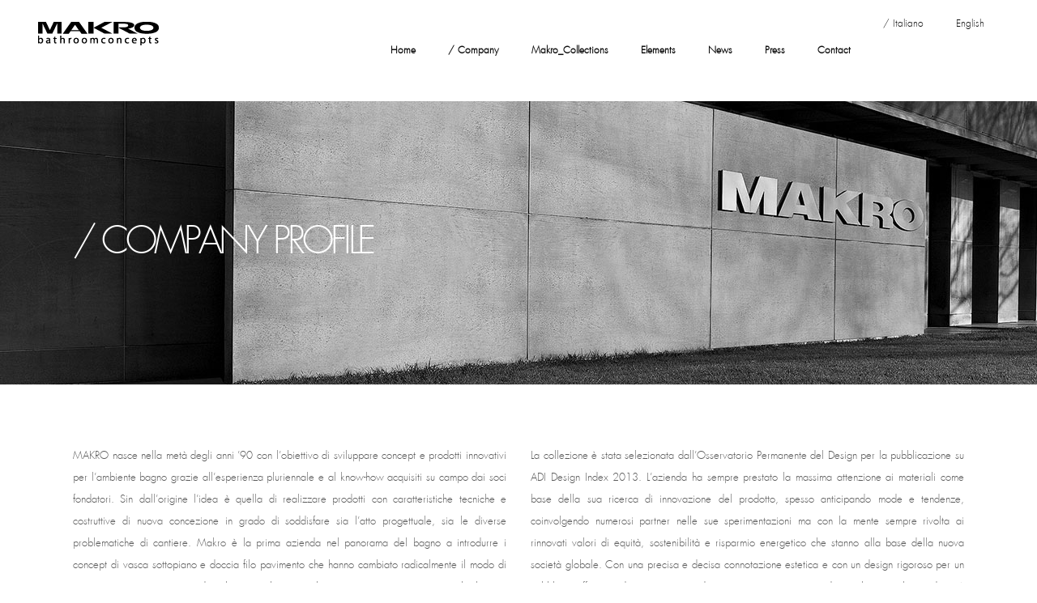

--- FILE ---
content_type: text/html; charset=UTF-8
request_url: https://makro.it/company/
body_size: 14667
content:

<!DOCTYPE html>
<html lang="it-IT">
<head>
        	
        <meta charset="UTF-8"/>
        <link rel="profile" href="http://gmpg.org/xfn/11"/>
        <link rel="pingback" href="https://makro.it/xmlrpc.php"/>

                <meta name="viewport" content="width=device-width,initial-scale=1,user-scalable=no">
        
	<title>Makro, Company Profile</title>

<link rel="stylesheet" href="https://makro.it/wp-content/plugins/sitepress-multilingual-cms/res/css/language-selector.css?v=3.3.6" type="text/css" media="all" />
<script type="application/javascript">var qodeCoreAjaxUrl = "https://makro.it/wp-admin/admin-ajax.php"</script><script id="cookieyes" type="text/javascript" src="https://cdn-cookieyes.com/client_data/4f4983d835ba17b62f67f49f/script.js"></script><link rel="alternate" hreflang="it-IT" href="https://makro.it/company/" />
<link rel="alternate" hreflang="en-US" href="https://makro.it/en/company/" />

<!-- This site is optimized with the Yoast SEO plugin v12.1 - https://yoast.com/wordpress/plugins/seo/ -->
<meta name="description" content="Makro nasce negli anni ’90 con l’obiettivo di sviluppare concept e prodotti innovativi per l’ambiente bagno grazie all’esperienza dei soci fondatori."/>
<link rel="canonical" href="https://makro.it/company/" />
<meta property="og:locale" content="it_IT" />
<meta property="og:type" content="article" />
<meta property="og:title" content="Makro, Company Profile" />
<meta property="og:description" content="Makro nasce negli anni ’90 con l’obiettivo di sviluppare concept e prodotti innovativi per l’ambiente bagno grazie all’esperienza dei soci fondatori." />
<meta property="og:url" content="https://makro.it/company/" />
<meta property="og:site_name" content="Makro" />
<meta name="twitter:card" content="summary" />
<meta name="twitter:description" content="Makro nasce negli anni ’90 con l’obiettivo di sviluppare concept e prodotti innovativi per l’ambiente bagno grazie all’esperienza dei soci fondatori." />
<meta name="twitter:title" content="Makro, Company Profile" />
<script type='application/ld+json' class='yoast-schema-graph yoast-schema-graph--main'>{"@context":"https://schema.org","@graph":[{"@type":"WebSite","@id":"https://makro.it/#website","url":"https://makro.it/","name":"Makro","potentialAction":{"@type":"SearchAction","target":"https://makro.it/?s={search_term_string}","query-input":"required name=search_term_string"}},{"@type":"WebPage","@id":"https://makro.it/company/#webpage","url":"https://makro.it/company/","inLanguage":"it-IT","name":"Makro, Company Profile","isPartOf":{"@id":"https://makro.it/#website"},"datePublished":"2016-04-01T08:09:26+00:00","dateModified":"2016-05-26T12:39:05+00:00","description":"Makro nasce negli anni \u201990 con l\u2019obiettivo di sviluppare concept e prodotti innovativi per l\u2019ambiente bagno grazie all\u2019esperienza dei soci fondatori."}]}</script>
<!-- / Yoast SEO plugin. -->

<link rel='dns-prefetch' href='//www.google.com' />
<link rel='dns-prefetch' href='//maps.googleapis.com' />
<link rel='dns-prefetch' href='//fonts.googleapis.com' />
<link rel='dns-prefetch' href='//s.w.org' />
<link rel="alternate" type="application/rss+xml" title="Makro &raquo; Feed" href="https://makro.it/feed/" />
<link rel="alternate" type="application/rss+xml" title="Makro &raquo; Feed dei commenti" href="https://makro.it/comments/feed/" />
		<script type="text/javascript">
			window._wpemojiSettings = {"baseUrl":"https:\/\/s.w.org\/images\/core\/emoji\/12.0.0-1\/72x72\/","ext":".png","svgUrl":"https:\/\/s.w.org\/images\/core\/emoji\/12.0.0-1\/svg\/","svgExt":".svg","source":{"concatemoji":"https:\/\/makro.it\/wp-includes\/js\/wp-emoji-release.min.js?ver=5.2.3"}};
			!function(a,b,c){function d(a,b){var c=String.fromCharCode;l.clearRect(0,0,k.width,k.height),l.fillText(c.apply(this,a),0,0);var d=k.toDataURL();l.clearRect(0,0,k.width,k.height),l.fillText(c.apply(this,b),0,0);var e=k.toDataURL();return d===e}function e(a){var b;if(!l||!l.fillText)return!1;switch(l.textBaseline="top",l.font="600 32px Arial",a){case"flag":return!(b=d([55356,56826,55356,56819],[55356,56826,8203,55356,56819]))&&(b=d([55356,57332,56128,56423,56128,56418,56128,56421,56128,56430,56128,56423,56128,56447],[55356,57332,8203,56128,56423,8203,56128,56418,8203,56128,56421,8203,56128,56430,8203,56128,56423,8203,56128,56447]),!b);case"emoji":return b=d([55357,56424,55356,57342,8205,55358,56605,8205,55357,56424,55356,57340],[55357,56424,55356,57342,8203,55358,56605,8203,55357,56424,55356,57340]),!b}return!1}function f(a){var c=b.createElement("script");c.src=a,c.defer=c.type="text/javascript",b.getElementsByTagName("head")[0].appendChild(c)}var g,h,i,j,k=b.createElement("canvas"),l=k.getContext&&k.getContext("2d");for(j=Array("flag","emoji"),c.supports={everything:!0,everythingExceptFlag:!0},i=0;i<j.length;i++)c.supports[j[i]]=e(j[i]),c.supports.everything=c.supports.everything&&c.supports[j[i]],"flag"!==j[i]&&(c.supports.everythingExceptFlag=c.supports.everythingExceptFlag&&c.supports[j[i]]);c.supports.everythingExceptFlag=c.supports.everythingExceptFlag&&!c.supports.flag,c.DOMReady=!1,c.readyCallback=function(){c.DOMReady=!0},c.supports.everything||(h=function(){c.readyCallback()},b.addEventListener?(b.addEventListener("DOMContentLoaded",h,!1),a.addEventListener("load",h,!1)):(a.attachEvent("onload",h),b.attachEvent("onreadystatechange",function(){"complete"===b.readyState&&c.readyCallback()})),g=c.source||{},g.concatemoji?f(g.concatemoji):g.wpemoji&&g.twemoji&&(f(g.twemoji),f(g.wpemoji)))}(window,document,window._wpemojiSettings);
		</script>
		<style type="text/css">
img.wp-smiley,
img.emoji {
	display: inline !important;
	border: none !important;
	box-shadow: none !important;
	height: 1em !important;
	width: 1em !important;
	margin: 0 .07em !important;
	vertical-align: -0.1em !important;
	background: none !important;
	padding: 0 !important;
}
</style>
	<link rel='stylesheet' id='wp-block-library-css'  href='https://makro.it/wp-includes/css/dist/block-library/style.min.css?ver=5.2.3' type='text/css' media='all' />
<link rel='stylesheet' id='contact-form-7-css'  href='https://makro.it/wp-content/plugins/contact-form-7/includes/css/styles.css?ver=5.1.4' type='text/css' media='all' />
<link rel='stylesheet' id='sr7css-css'  href='//makro.it/wp-content/plugins/revslider/public/css/sr7.css?ver=6.7.15' type='text/css' media='all' />
<link rel='stylesheet' id='wpsl-styles-css'  href='https://makro.it/wp-content/plugins/wp-store-locator/css/styles.min.css?ver=2.2.231' type='text/css' media='all' />
<link rel='stylesheet' id='spu-public-css-css'  href='https://makro.it/wp-content/plugins/popups/public/assets/css/public.css?ver=1.9.3.6' type='text/css' media='all' />
<link rel='stylesheet' id='grafik_qodef_default_style-css'  href='https://makro.it/wp-content/themes/makro/style.css?ver=5.2.3' type='text/css' media='all' />
<link rel='stylesheet' id='grafik_qodef_modules_plugins-css'  href='https://makro.it/wp-content/themes/makro/assets/css/plugins.min.css?ver=5.2.3' type='text/css' media='all' />
<link rel='stylesheet' id='grafik_qodef_modules-css'  href='https://makro.it/wp-content/themes/makro/assets/css/modules.min.css?ver=5.2.3' type='text/css' media='all' />
<style id='grafik_qodef_modules-inline-css' type='text/css'>
@font-face {
  font-family: 'Futura-Light';
  src: url('/wp-content/themes/makro/assets/css/fonts/Futura-Light.eot'); /* IE9 Compat Modes */
  src: url('/wp-content/themes/makro/assets/css/fonts/Futura-Light.eot?#iefix') format('embedded-opentype'), /* IE6-IE8 */
       url('/wp-content/themes/makro/assets/css/fonts/Futura-Light.woff2') format('woff2'), /* Super Modern Browsers */
       url('/wp-content/themes/makro/assets/css/fonts/Futura-Light.woff') format('woff'), /* Pretty Modern Browsers */
       url('/wp-content/themes/makro/assets/css/fonts/Futura-Light.ttf')  format('truetype'), /* Safari, Android, iOS */
       url('/wp-content/themes/makro/assets/css/fonts/Futura-Light.svg#svgFontName') format('svg'); /* Legacy iOS */
}
</style>
<link rel='stylesheet' id='qodef_font_awesome-css'  href='https://makro.it/wp-content/themes/makro/assets/css/font-awesome/css/font-awesome.min.css?ver=5.2.3' type='text/css' media='all' />
<link rel='stylesheet' id='qodef_font_elegant-css'  href='https://makro.it/wp-content/themes/makro/assets/css/elegant-icons/style.min.css?ver=5.2.3' type='text/css' media='all' />
<link rel='stylesheet' id='qodef_ion_icons-css'  href='https://makro.it/wp-content/themes/makro/assets/css/ion-icons/css/ionicons.min.css?ver=5.2.3' type='text/css' media='all' />
<link rel='stylesheet' id='qodef_linea_icons-css'  href='https://makro.it/wp-content/themes/makro/assets/css/linea-icons/style.css?ver=5.2.3' type='text/css' media='all' />
<link rel='stylesheet' id='qodef_simple_line_icons-css'  href='https://makro.it/wp-content/themes/makro/assets/css/simple-line-icons/simple-line-icons.css?ver=5.2.3' type='text/css' media='all' />
<link rel='stylesheet' id='qodef_dripicons-css'  href='https://makro.it/wp-content/themes/makro/assets/css/dripicons/dripicons.css?ver=5.2.3' type='text/css' media='all' />
<link rel='stylesheet' id='grafik_qodef_style_dynamic-css'  href='https://makro.it/wp-content/themes/makro/assets/css/style_dynamic.css?ver=1569243302' type='text/css' media='all' />
<link rel='stylesheet' id='grafik_qodef_modules_responsive-css'  href='https://makro.it/wp-content/themes/makro/assets/css/modules-responsive.min.css?ver=5.2.3' type='text/css' media='all' />
<link rel='stylesheet' id='grafik_qodef_blog_responsive-css'  href='https://makro.it/wp-content/themes/makro/assets/css/blog-responsive.min.css?ver=5.2.3' type='text/css' media='all' />
<link rel='stylesheet' id='grafik_qodef_style_dynamic_responsive-css'  href='https://makro.it/wp-content/themes/makro/assets/css/style_dynamic_responsive.css?ver=1569243302' type='text/css' media='all' />
<link rel='stylesheet' id='js_composer_front-css'  href='https://makro.it/wp-content/plugins/js_composer/assets/css/js_composer.min.css?ver=4.11.2.1' type='text/css' media='all' />
<link rel='stylesheet' id='grafik_qodef_google_fonts-css'  href='https://fonts.googleapis.com/css?family=Ubuntu%3A100%2C100italic%2C200%2C200italic%2C300%2C300italic%2C400%2C400italic%2C500%2C500italic%2C600%2C600italic%2C700%2C700italic%2C800%2C800italic%2C900%2C900italic%7CMontserrat%3A100%2C100italic%2C200%2C200italic%2C300%2C300italic%2C400%2C400italic%2C500%2C500italic%2C600%2C600italic%2C700%2C700italic%2C800%2C800italic%2C900%2C900italic%7CRaleway%3A100%2C100italic%2C200%2C200italic%2C300%2C300italic%2C400%2C400italic%2C500%2C500italic%2C600%2C600italic%2C700%2C700italic%2C800%2C800italic%2C900%2C900italic&#038;subset=latin%2Clatin-ext&#038;ver=1.0.0' type='text/css' media='all' />
<script type='text/javascript' src='https://makro.it/wp-includes/js/jquery/jquery.js?ver=1.12.4-wp'></script>
<script type='text/javascript' src='https://makro.it/wp-includes/js/jquery/jquery-migrate.min.js?ver=1.4.1'></script>
<script type='text/javascript'>
var mejsL10n = {"language":"it","strings":{"mejs.install-flash":"Stai usando un browser che non ha Flash player abilitato o installato. Attiva il tuo plugin Flash player o scarica l'ultima versione da https:\/\/get.adobe.com\/flashplayer\/","mejs.fullscreen-off":"Disattiva lo schermo intero","mejs.fullscreen-on":"Vai a tutto schermo","mejs.download-video":"Scarica il video","mejs.fullscreen":"Schermo intero","mejs.time-jump-forward":["Vai avanti di 1 secondo","Salta in avanti di %1 secondi"],"mejs.loop":"Attiva\/disattiva la riproduzione automatica","mejs.play":"Play","mejs.pause":"Pausa","mejs.close":"Chiudi","mejs.time-slider":"Time Slider","mejs.time-help-text":"Usa i tasti freccia sinistra\/destra per avanzare di un secondo, su\/gi\u00f9 per avanzare di 10 secondi.","mejs.time-skip-back":["Torna indietro di 1 secondo","Vai indietro di %1 secondi"],"mejs.captions-subtitles":"Didascalie\/Sottotitoli","mejs.captions-chapters":"Capitoli","mejs.none":"Nessuna","mejs.mute-toggle":"Cambia il muto","mejs.volume-help-text":"Usa i tasti freccia su\/gi\u00f9 per aumentare o diminuire il volume.","mejs.unmute":"Togli il muto","mejs.mute":"Muto","mejs.volume-slider":"Cursore del volume","mejs.video-player":"Video Player","mejs.audio-player":"Audio Player","mejs.ad-skip":"Salta pubblicit\u00e0","mejs.ad-skip-info":["Salta in 1 secondo","Salta in %1 secondi"],"mejs.source-chooser":"Scelta sorgente","mejs.stop":"Stop","mejs.speed-rate":"Velocit\u00e0 di riproduzione","mejs.live-broadcast":"Diretta streaming","mejs.afrikaans":"Afrikaans","mejs.albanian":"Albanese","mejs.arabic":"Arabo","mejs.belarusian":"Bielorusso","mejs.bulgarian":"Bulgaro","mejs.catalan":"Catalano","mejs.chinese":"Cinese","mejs.chinese-simplified":"Cinese (semplificato)","mejs.chinese-traditional":"Cinese (tradizionale)","mejs.croatian":"Croato","mejs.czech":"Ceco","mejs.danish":"Danese","mejs.dutch":"Olandese","mejs.english":"Inglese","mejs.estonian":"Estone","mejs.filipino":"Filippino","mejs.finnish":"Finlandese","mejs.french":"Francese","mejs.galician":"Galician","mejs.german":"Tedesco","mejs.greek":"Greco","mejs.haitian-creole":"Haitian Creole","mejs.hebrew":"Ebraico","mejs.hindi":"Hindi","mejs.hungarian":"Ungherese","mejs.icelandic":"Icelandic","mejs.indonesian":"Indonesiano","mejs.irish":"Irish","mejs.italian":"Italiano","mejs.japanese":"Giapponese","mejs.korean":"Coreano","mejs.latvian":"Lettone","mejs.lithuanian":"Lituano","mejs.macedonian":"Macedone","mejs.malay":"Malese","mejs.maltese":"Maltese","mejs.norwegian":"Norvegese","mejs.persian":"Persiano","mejs.polish":"Polacco","mejs.portuguese":"Portoghese","mejs.romanian":"Romeno","mejs.russian":"Russo","mejs.serbian":"Serbo","mejs.slovak":"Slovak","mejs.slovenian":"Sloveno","mejs.spanish":"Spagnolo","mejs.swahili":"Swahili","mejs.swedish":"Svedese","mejs.tagalog":"Tagalog","mejs.thai":"Thailandese","mejs.turkish":"Turco","mejs.ukrainian":"Ucraino","mejs.vietnamese":"Vietnamita","mejs.welsh":"Gallese","mejs.yiddish":"Yiddish"}};
</script>
<script type='text/javascript' src='https://makro.it/wp-includes/js/mediaelement/mediaelement-and-player.min.js?ver=4.2.6-78496d1'></script>
<script type='text/javascript' src='https://makro.it/wp-includes/js/mediaelement/mediaelement-migrate.min.js?ver=5.2.3'></script>
<script type='text/javascript'>
/* <![CDATA[ */
var _wpmejsSettings = {"pluginPath":"\/wp-includes\/js\/mediaelement\/","classPrefix":"mejs-","stretching":"responsive"};
/* ]]> */
</script>
<link rel='https://api.w.org/' href='https://makro.it/wp-json/' />
<link rel="EditURI" type="application/rsd+xml" title="RSD" href="https://makro.it/xmlrpc.php?rsd" />
<link rel="wlwmanifest" type="application/wlwmanifest+xml" href="https://makro.it/wp-includes/wlwmanifest.xml" /> 
<meta name="generator" content="WordPress 5.2.3" />
<link rel='shortlink' href='https://makro.it/?p=4306' />
<link rel="alternate" type="application/json+oembed" href="https://makro.it/wp-json/oembed/1.0/embed?url=https%3A%2F%2Fmakro.it%2Fcompany%2F" />
<link rel="alternate" type="text/xml+oembed" href="https://makro.it/wp-json/oembed/1.0/embed?url=https%3A%2F%2Fmakro.it%2Fcompany%2F&#038;format=xml" />
<meta name="generator" content="WPML ver:3.3.6 stt:1,27;" />
<meta name="generator" content="Powered by Visual Composer - drag and drop page builder for WordPress."/>
<!--[if lte IE 9]><link rel="stylesheet" type="text/css" href="https://makro.it/wp-content/plugins/js_composer/assets/css/vc_lte_ie9.min.css" media="screen"><![endif]--><!--[if IE  8]><link rel="stylesheet" type="text/css" href="https://makro.it/wp-content/plugins/js_composer/assets/css/vc-ie8.min.css" media="screen"><![endif]--><link rel="preconnect" href="https://fonts.googleapis.com">
<link rel="preconnect" href="https://fonts.gstatic.com/" crossorigin>
<meta name="generator" content="Powered by Slider Revolution 6.7.15 - responsive, Mobile-Friendly Slider Plugin for WordPress with comfortable drag and drop interface." />
<script>
	window._tpt			??= {};
	window.SR7			??= {};
	_tpt.R				??= {};
	_tpt.R.fonts		??= {};
	_tpt.R.fonts.customFonts??= {};
	SR7.devMode			=  false;
	SR7.F 				??= {};
	SR7.G				??= {};
	SR7.LIB				??= {};
	SR7.E				??= {};
	SR7.E.gAddons		??= {};
	SR7.E.php 			??= {};
	SR7.E.nonce			= '2ade362c70';
	SR7.E.ajaxurl		= 'https://makro.it/wp-admin/admin-ajax.php';
	SR7.E.resturl		= 'https://makro.it/wp-json/';
	SR7.E.slug_path		= 'revslider/revslider.php';
	SR7.E.slug			= 'revslider';
	SR7.E.plugin_url	= 'https://makro.it/wp-content/plugins/revslider/';
	SR7.E.wp_plugin_url = 'https://makro.it/wp-content/plugins/';
	SR7.E.revision		= '6.7.15';
	SR7.E.fontBaseUrl	= '//fonts.googleapis.com/css2?family=';
	SR7.G.breakPoints 	= [1240,1024,778,480];
	SR7.E.modules 		= ['module','page','slide','layer','draw','animate','srtools','canvas','defaults','carousel','navigation','media','modifiers','migration'];
	SR7.E.libs 			= ['WEBGL'];
	SR7.E.css 			= ['csslp','cssbtns','cssfilters','cssnav','cssmedia'];
	SR7.E.resources		= {};
	SR7.E.wpml			??= {};
	SR7.E.wpml.lang		= 'it';
	SR7.JSON			??= {};
/*! Slider Revolution 7.0 - Page Processor */
!function(){"use strict";window.SR7??={},window._tpt??={},SR7.version="Slider Revolution 6.7.15",_tpt.getWinDim=function(t){_tpt.screenHeightWithUrlBar??=window.innerHeight;let e=SR7.F?.modal?.visible&&SR7.M[SR7.F.module.getIdByAlias(SR7.F.modal.requested)];_tpt.scrollBar=window.innerWidth!==document.documentElement.clientWidth||e&&window.innerWidth!==e.c.module.clientWidth,_tpt.winW=window.innerWidth-(_tpt.scrollBar||"prepare"==t?_tpt.scrollBarW??_tpt.mesureScrollBar():0),_tpt.winH=window.innerHeight,_tpt.winWAll=document.documentElement.clientWidth},_tpt.getResponsiveLevel=function(t,e){SR7.M[e];return _tpt.closestGE(t,_tpt.winWAll)},_tpt.mesureScrollBar=function(){let t=document.createElement("div");return t.className="RSscrollbar-measure",t.style.width="100px",t.style.height="100px",t.style.overflow="scroll",t.style.position="absolute",t.style.top="-9999px",document.body.appendChild(t),_tpt.scrollBarW=t.offsetWidth-t.clientWidth,document.body.removeChild(t),_tpt.scrollBarW},_tpt.loadCSS=async function(t,e,s){return s?_tpt.R.fonts.required[e].status=1:(_tpt.R[e]??={},_tpt.R[e].status=1),new Promise(((n,i)=>{if(_tpt.isStylesheetLoaded(t))s?_tpt.R.fonts.required[e].status=2:_tpt.R[e].status=2,n();else{const l=document.createElement("link");l.rel="stylesheet";let o="text",r="css";l["type"]=o+"/"+r,l.href=t,l.onload=()=>{s?_tpt.R.fonts.required[e].status=2:_tpt.R[e].status=2,n()},l.onerror=()=>{s?_tpt.R.fonts.required[e].status=3:_tpt.R[e].status=3,i(new Error(`Failed to load CSS: ${t}`))},document.head.appendChild(l)}}))},_tpt.addContainer=function(t){const{tag:e="div",id:s,class:n,datas:i,textContent:l,iHTML:o}=t,r=document.createElement(e);if(s&&""!==s&&(r.id=s),n&&""!==n&&(r.className=n),i)for(const[t,e]of Object.entries(i))"style"==t?r.style.cssText=e:r.setAttribute(`data-${t}`,e);return l&&(r.textContent=l),o&&(r.innerHTML=o),r},_tpt.collector=function(){return{fragment:new DocumentFragment,add(t){var e=_tpt.addContainer(t);return this.fragment.appendChild(e),e},append(t){t.appendChild(this.fragment)}}},_tpt.isStylesheetLoaded=function(t){let e=t.split("?")[0];return Array.from(document.querySelectorAll('link[rel="stylesheet"], link[rel="preload"]')).some((t=>t.href.split("?")[0]===e))},_tpt.preloader={requests:new Map,preloaderTemplates:new Map,show:function(t,e){if(!e||!t)return;const{type:s,color:n}=e;if(s<0||"off"==s)return;const i=`preloader_${s}`;let l=this.preloaderTemplates.get(i);l||(l=this.build(s,n),this.preloaderTemplates.set(i,l)),this.requests.has(t)||this.requests.set(t,{count:0});const o=this.requests.get(t);clearTimeout(o.timer),o.count++,1===o.count&&(o.timer=setTimeout((()=>{o.preloaderClone=l.cloneNode(!0),o.anim&&o.anim.kill(),void 0!==_tpt.gsap?o.anim=_tpt.gsap.fromTo(o.preloaderClone,1,{opacity:0},{opacity:1}):o.preloaderClone.classList.add("sr7-fade-in"),t.appendChild(o.preloaderClone)}),150))},hide:function(t){if(!this.requests.has(t))return;const e=this.requests.get(t);e.count--,e.count<0&&(e.count=0),e.anim&&e.anim.kill(),0===e.count&&(clearTimeout(e.timer),e.preloaderClone&&(e.preloaderClone.classList.remove("sr7-fade-in"),e.anim=_tpt.gsap.to(e.preloaderClone,.3,{opacity:0,onComplete:function(){e.preloaderClone.remove()}})))},state:function(t){if(!this.requests.has(t))return!1;return this.requests.get(t).count>0},build:(t,e="#ffffff",s="")=>{if(t<0||"off"===t)return null;const n=parseInt(t);if(t="prlt"+n,isNaN(n))return null;if(_tpt.loadCSS(SR7.E.plugin_url+"public/css/preloaders/t"+n+".css","preloader_"+t),isNaN(n)||n<6){const i=`background-color:${e}`,l=1===n||2==n?i:"",o=3===n||4==n?i:"",r=_tpt.collector();["dot1","dot2","bounce1","bounce2","bounce3"].forEach((t=>r.add({tag:"div",class:t,datas:{style:o}})));const d=_tpt.addContainer({tag:"sr7-prl",class:`${t} ${s}`,datas:{style:l}});return r.append(d),d}{let i={};if(7===n){let t;e.startsWith("#")?(t=e.replace("#",""),t=`rgba(${parseInt(t.substring(0,2),16)}, ${parseInt(t.substring(2,4),16)}, ${parseInt(t.substring(4,6),16)}, `):e.startsWith("rgb")&&(t=e.slice(e.indexOf("(")+1,e.lastIndexOf(")")).split(",").map((t=>t.trim())),t=`rgba(${t[0]}, ${t[1]}, ${t[2]}, `),t&&(i.style=`border-top-color: ${t}0.65); border-bottom-color: ${t}0.15); border-left-color: ${t}0.65); border-right-color: ${t}0.15)`)}else 12===n&&(i.style=`background:${e}`);const l=[10,0,4,2,5,9,0,4,4,2][n-6],o=_tpt.collector(),r=o.add({tag:"div",class:"sr7-prl-inner",datas:i});Array.from({length:l}).forEach((()=>r.appendChild(o.add({tag:"span",datas:{style:`background:${e}`}}))));const d=_tpt.addContainer({tag:"sr7-prl",class:`${t} ${s}`});return o.append(d),d}}},SR7.preLoader={show:(t,e)=>{"off"!==(SR7.M[t]?.settings?.pLoader?.type??"off")&&_tpt.preloader.show(e||SR7.M[t].c.module,SR7.M[t]?.settings?.pLoader??{color:"#fff",type:10})},hide:(t,e)=>{"off"!==(SR7.M[t]?.settings?.pLoader?.type??"off")&&_tpt.preloader.hide(e||SR7.M[t].c.module)},state:(t,e)=>_tpt.preloader.state(e||SR7.M[t].c.module)},_tpt.prepareModuleHeight=function(t){window.SR7.M??={},window.SR7.M[t.id]??={},"ignore"==t.googleFont&&(SR7.E.ignoreGoogleFont=!0);let e=window.SR7.M[t.id];if(null==_tpt.scrollBarW&&_tpt.mesureScrollBar(),e.c??={},e.states??={},e.settings??={},e.settings.size??={},t.fixed&&(e.settings.fixed=!0),e.c.module=document.getElementById(t.id),e.c.adjuster=e.c.module.getElementsByTagName("sr7-adjuster")[0],e.c.content=e.c.module.getElementsByTagName("sr7-content")[0],"carousel"==t.type&&(e.c.carousel=e.c.content.getElementsByTagName("sr7-carousel")[0]),null==e.c.module||null==e.c.module)return;t.plType&&t.plColor&&(e.settings.pLoader={type:t.plType,color:t.plColor}),void 0!==t.plType&&"off"!==t.plType&&SR7.preLoader.show(t.id,e.c.module),_tpt.winW||_tpt.getWinDim("prepare"),_tpt.getWinDim();let s=""+e.c.module.dataset?.modal;"modal"==s||"true"==s||"undefined"!==s&&"false"!==s||(e.settings.size.fullWidth=t.size.fullWidth,e.LEV??=_tpt.getResponsiveLevel(window.SR7.G.breakPoints,t.id),t.vpt=_tpt.fillArray(t.vpt,5),e.settings.vPort=t.vpt[e.LEV],void 0!==t.el&&"720"==t.el[4]&&t.gh[4]!==t.el[4]&&"960"==t.el[3]&&t.gh[3]!==t.el[3]&&"768"==t.el[2]&&t.gh[2]!==t.el[2]&&delete t.el,e.settings.size.height=null==t.el||null==t.el[e.LEV]||0==t.el[e.LEV]||"auto"==t.el[e.LEV]?_tpt.fillArray(t.gh,5,-1):_tpt.fillArray(t.el,5,-1),e.settings.size.width=_tpt.fillArray(t.gw,5,-1),e.settings.size.minHeight=_tpt.fillArray(t.mh??[0],5,-1),e.cacheSize={fullWidth:e.settings.size?.fullWidth,fullHeight:e.settings.size?.fullHeight},void 0!==t.off&&(t.off?.t&&(e.settings.size.m??={})&&(e.settings.size.m.t=t.off.t),t.off?.b&&(e.settings.size.m??={})&&(e.settings.size.m.b=t.off.b),t.off?.l&&(e.settings.size.p??={})&&(e.settings.size.p.l=t.off.l),t.off?.r&&(e.settings.size.p??={})&&(e.settings.size.p.r=t.off.r)),_tpt.updatePMHeight(t.id,t,!0))},_tpt.updatePMHeight=(t,e,s)=>{let n=SR7.M[t];var i=n.settings.size.fullWidth?_tpt.winW:n.c.module.parentNode.offsetWidth;i=0===i||isNaN(i)?_tpt.winW:i;let l=n.settings.size.width[n.LEV]||n.settings.size.width[n.LEV++]||n.settings.size.width[n.LEV--]||i,o=n.settings.size.height[n.LEV]||n.settings.size.height[n.LEV++]||n.settings.size.height[n.LEV--]||0,r=n.settings.size.minHeight[n.LEV]||n.settings.size.minHeight[n.LEV++]||n.settings.size.minHeight[n.LEV--]||0;if(o="auto"==o?0:o,o=parseInt(o),"carousel"!==e.type&&(i-=parseInt(e.onw??0)||0),n.MP=!n.settings.size.fullWidth&&i<l||_tpt.winW<l?Math.min(1,i/l):1,e.size.fullScreen||e.size.fullHeight){let t=parseInt(e.fho)||0,s=(""+e.fho).indexOf("%")>-1;e.newh=_tpt.winH-(s?_tpt.winH*t/100:t)}else e.newh=n.MP*Math.max(o,r);if(e.newh+=(parseInt(e.onh??0)||0)+(parseInt(e.carousel?.pt)||0)+(parseInt(e.carousel?.pb)||0),void 0!==e.slideduration&&(e.newh=Math.max(e.newh,parseInt(e.slideduration)/3)),e.shdw&&_tpt.buildShadow(e.id,e),n.c.adjuster.style.height=e.newh+"px",n.c.module.style.height=e.newh+"px",n.c.content.style.height=e.newh+"px",n.states.heightPrepared=!0,n.dims??={},n.dims.moduleRect=n.c.module.getBoundingClientRect(),n.c.content.style.left="-"+n.dims.moduleRect.left+"px",!n.settings.size.fullWidth)return s&&requestAnimationFrame((()=>{i!==n.c.module.parentNode.offsetWidth&&_tpt.updatePMHeight(e.id,e)})),void _tpt.bgStyle(e.id,e,window.innerWidth==_tpt.winW,!0);_tpt.bgStyle(e.id,e,window.innerWidth==_tpt.winW,!0),requestAnimationFrame((function(){s&&requestAnimationFrame((()=>{i!==n.c.module.parentNode.offsetWidth&&_tpt.updatePMHeight(e.id,e)}))})),n.earlyResizerFunction||(n.earlyResizerFunction=function(){requestAnimationFrame((function(){_tpt.getWinDim(),_tpt.moduleDefaults(e.id,e),_tpt.updateSlideBg(t,!0)}))},window.addEventListener("resize",n.earlyResizerFunction))},_tpt.buildShadow=function(t,e){let s=SR7.M[t];null==s.c.shadow&&(s.c.shadow=document.createElement("sr7-module-shadow"),s.c.shadow.classList.add("sr7-shdw-"+e.shdw),s.c.content.appendChild(s.c.shadow))},_tpt.bgStyle=async(t,e,s,n,i)=>{const l=SR7.M[t];if((e=e??l.settings).fixed&&!l.c.module.classList.contains("sr7-top-fixed")&&(l.c.module.classList.add("sr7-top-fixed"),l.c.module.style.position="fixed",l.c.module.style.width="100%",l.c.module.style.top="0px",l.c.module.style.left="0px",l.c.module.style.pointerEvents="none",l.c.module.style.zIndex=5e3,l.c.content.style.pointerEvents="none"),null==l.c.bgcanvas){let t=document.createElement("sr7-module-bg"),o=!1;if("string"==typeof e?.bg?.color&&e?.bg?.color.includes("{"))if(_tpt.gradient&&_tpt.gsap)e.bg.color=_tpt.gradient.convert(e.bg.color);else try{let t=JSON.parse(e.bg.color);(t?.orig||t?.string)&&(e.bg.color=JSON.parse(e.bg.color))}catch(t){return}let r="string"==typeof e?.bg?.color?e?.bg?.color||"transparent":e?.bg?.color?.string??e?.bg?.color?.orig??e?.bg?.color?.color??"transparent";if(t.style["background"+(String(r).includes("grad")?"":"Color")]=r,("transparent"!==r||i)&&(o=!0),e?.bg?.image?.src&&(t.style.backgroundImage=`url(${e?.bg?.image.src})`,t.style.backgroundSize=""==(e.bg.image?.size??"")?"cover":e.bg.image.size,t.style.backgroundPosition=e.bg.image.position,t.style.backgroundRepeat=""==e.bg.image.repeat||null==e.bg.image.repeat?"no-repeat":e.bg.image.repeat,o=!0),!o)return;l.c.bgcanvas=t,e.size.fullWidth?t.style.width=_tpt.winW-(s&&_tpt.winH<document.body.offsetHeight?_tpt.scrollBarW:0)+"px":n&&(t.style.width=l.c.module.offsetWidth+"px"),e.sbt?.use?l.c.content.appendChild(l.c.bgcanvas):l.c.module.appendChild(l.c.bgcanvas)}l.c.bgcanvas.style.height=void 0!==e.newh?e.newh+"px":("carousel"==e.type?l.dims.module.h:l.dims.content.h)+"px",l.c.bgcanvas.style.left=!s&&e.sbt?.use||l.c.bgcanvas.closest("SR7-CONTENT")?"0px":"-"+(l?.dims?.moduleRect?.left??0)+"px"},_tpt.updateSlideBg=function(t,e){const s=SR7.M[t];let n=s.settings;s?.c?.bgcanvas&&(n.size.fullWidth?s.c.bgcanvas.style.width=_tpt.winW-(e&&_tpt.winH<document.body.offsetHeight?_tpt.scrollBarW:0)+"px":preparing&&(s.c.bgcanvas.style.width=s.c.module.offsetWidth+"px"))},_tpt.moduleDefaults=(t,e)=>{let s=SR7.M[t];null!=s&&null!=s.c&&null!=s.c.module&&(s.dims??={},s.dims.moduleRect=s.c.module.getBoundingClientRect(),s.c.content.style.left="-"+s.dims.moduleRect.left+"px",s.c.content.style.width=_tpt.winW-_tpt.scrollBarW+"px","carousel"==e.type&&(s.c.module.style.overflow="visible"),_tpt.bgStyle(t,e,window.innerWidth==_tpt.winW))},_tpt.getOffset=t=>{var e=t.getBoundingClientRect(),s=window.pageXOffset||document.documentElement.scrollLeft,n=window.pageYOffset||document.documentElement.scrollTop;return{top:e.top+n,left:e.left+s}},_tpt.fillArray=function(t,e){let s,n;t=Array.isArray(t)?t:[t];let i=Array(e),l=t.length;for(n=0;n<t.length;n++)i[n+(e-l)]=t[n],null==s&&"#"!==t[n]&&(s=t[n]);for(let t=0;t<e;t++)void 0!==i[t]&&"#"!=i[t]||(i[t]=s),s=i[t];return i},_tpt.closestGE=function(t,e){let s=Number.MAX_VALUE,n=-1;for(let i=0;i<t.length;i++)t[i]-1>=e&&t[i]-1-e<s&&(s=t[i]-1-e,n=i);return++n}}();</script>
		<style type="text/css" id="wp-custom-css">
			.contact-section {
  display: flex;
  flex-wrap: nowrap;
  justify-content: space-between;
  align-items: flex-start;
  gap: 50px;
  padding: 60px 0;
}

.contact-left {
  flex: 0 0 35%;
  max-width: 35%;
  font-size: 15px;
  line-height: 1.7;
}

.contact-right {
  flex: 0 0 60%;
  max-width: 60%;
}

.contact-right h3 {
  margin-bottom: 20px;
}

.contact-right .wpcf7 input[type="text"],
.contact-right .wpcf7 input[type="email"],
.contact-right .wpcf7 textarea {
  width: 100%;
  border: 1px solid #ccc;
  padding: 10px 12px;
  border-radius: 3px;
  margin-bottom: 15px;
}

.contact-right .wpcf7 input[type="submit"] {
  border: 1px solid #000;
  background: transparent;
  padding: 10px 25px;
  border-radius: 25px;
  cursor: pointer;
  transition: 0.3s;
}

.contact-right .wpcf7 input[type="submit"]:hover {
  background: #000;
  color: #fff;
}

/* Versione mobile */
@media (max-width: 900px) {
  .contact-section {
    flex-direction: column;
  }
  .contact-left, .contact-right {
    max-width: 100%;
  }
}
.qodef-slider .qodef-slide-image {
  background-size: contain !important;  /* Mostra tutta l’immagine */
  background-position: center center !important;
  background-repeat: no-repeat !important;
}

		</style>
		<style type="text/css" data-type="vc_shortcodes-custom-css">.vc_custom_1449499658481{padding-top: 25px !important;}</style><noscript><style type="text/css"> .wpb_animate_when_almost_visible { opacity: 1; }</style></noscript><meta name="p:domain_verify" content="c4b685436bf65f29947bf6d60b550eae"/>
<script>
  (function(i,s,o,g,r,a,m){i['GoogleAnalyticsObject']=r;i[r]=i[r]||function(){
  (i[r].q=i[r].q||[]).push(arguments)},i[r].l=1*new Date();a=s.createElement(o),
  m=s.getElementsByTagName(o)[0];a.async=1;a.src=g;m.parentNode.insertBefore(a,m)
  })(window,document,'script','https://www.google-analytics.com/analytics.js','ga');

  ga('create', 'UA-12429790-1', 'auto');
  ga('send', 'pageview');

</script>
</head>

<body class="page-template page-template-full-width page-template-full-width-php page page-id-4306 qode-core-1.0.1 grafik-ver-1.1  qodef-menu-default qodef-header-standard qodef-sticky-header-on-scroll-down-up qodef-default-mobile-header qodef-sticky-up-mobile-header qodef-dropdown-animate-height qodef-dark-header qodef-header-style-on-scroll wpb-js-composer js-comp-ver-4.11.2.1 vc_responsive">



<div class="qodef-wrapper">
    <div class="qodef-wrapper-inner">
        
<header class="qodef-page-header">
        <div class="qodef-menu-area" >
        			            <div class="qodef-vertical-align-containers">
                <div class="qodef-position-left">
                    <div class="qodef-position-left-inner">
                        
<div class="qodef-logo-wrapper">
    <a href="https://makro.it/" style="margin-top:16px;">
        <img class="qodef-normal-logo" src="http://makro.it/wp-content/uploads/2016/04/logo_dark.png" alt="logo"/>
        <img class="qodef-dark-logo" src="http://makro.it/wp-content/uploads/2016/04/logo_dark.png" alt="dark logo"/>        <img class="qodef-light-logo" src="http://makro.it/wp-content/uploads/2016/04/logo_light.png" alt="light logo"/>    </a>
</div>

                    </div>
                </div>
                <div class="qodef-position-right">
                    <div class="qodef-position-right-inner">
                        
<nav class="qodef-main-menu qodef-drop-down qodef-default-nav">
    <ul id="menu-menu" class="clearfix"><li id="nav-menu-item-2896" class="menu-item menu-item-type-post_type menu-item-object-page menu-item-home  narrow"><a href="https://makro.it/" class=""><span class="item_outer"><span class="item_inner"><span class="menu_icon_wrapper"><i class="menu_icon blank fa"></i></span><span class="item_text">Home</span></span><span class="plus"></span></span></a></li>
<li id="nav-menu-item-4410" class="menu-item menu-item-type-post_type menu-item-object-page current-menu-item page_item page-item-4306 current_page_item qodef-active-item narrow"><a href="https://makro.it/company/" class=" current "><span class="item_outer"><span class="item_inner"><span class="menu_icon_wrapper"><i class="menu_icon blank fa"></i></span><span class="item_text">Company</span></span><span class="plus"></span></span></a></li>
<li id="nav-menu-item-5773" class="menu-item menu-item-type-post_type menu-item-object-page  narrow"><a href="https://makro.it/prodotti-all/" class=""><span class="item_outer"><span class="item_inner"><span class="menu_icon_wrapper"><i class="menu_icon blank fa"></i></span><span class="item_text">Makro_Collections</span></span><span class="plus"></span></span></a></li>
<li id="nav-menu-item-9142" class="menu-item menu-item-type-post_type menu-item-object-page menu-item-has-children  has_sub narrow"><a href="https://makro.it/elements/" class=""><span class="item_outer"><span class="item_inner"><span class="menu_icon_wrapper"><i class="menu_icon blank fa"></i></span><span class="item_text">Elements</span></span><span class="plus"></span></span></a>
<div class="second"><div class="inner"><ul>
	<li id="nav-menu-item-9141" class="menu-item menu-item-type-post_type menu-item-object-page "><a href="https://makro.it/elements-philosophy/" class=""><span class="item_outer"><span class="item_inner"><span class="menu_icon_wrapper"><i class="menu_icon blank fa"></i></span><span class="item_text">Philosophy</span></span><span class="plus"></span></span></a></li>
</ul></div></div>
</li>
<li id="nav-menu-item-5104" class="menu-item menu-item-type-post_type menu-item-object-page  narrow"><a href="https://makro.it/news/" class=""><span class="item_outer"><span class="item_inner"><span class="menu_icon_wrapper"><i class="menu_icon blank fa"></i></span><span class="item_text">News</span></span><span class="plus"></span></span></a></li>
<li id="nav-menu-item-5196" class="menu-item menu-item-type-post_type menu-item-object-page  narrow"><a href="https://makro.it/press/" class=""><span class="item_outer"><span class="item_inner"><span class="menu_icon_wrapper"><i class="menu_icon blank fa"></i></span><span class="item_text">Press</span></span><span class="plus"></span></span></a></li>
<li id="nav-menu-item-4391" class="menu-item menu-item-type-post_type menu-item-object-page  narrow"><a href="https://makro.it/contact/" class=""><span class="item_outer"><span class="item_inner"><span class="menu_icon_wrapper"><i class="menu_icon blank fa"></i></span><span class="item_text">Contact</span></span><span class="plus"></span></span></a></li>
<li class="menu-item menu-item-language menu-item-language-current menu-item-has-children"><a href="#" onclick="return false"><span>Italiano</span></a></li><li class="menu-item menu-item-language"><a href="https://makro.it/en/company/">English</a></li></ul></nav>


                        
                                            </div>
                </div>
            </div>
            </div>
        
<div class="qodef-sticky-header">
        <div class="qodef-sticky-holder">
                <div class=" qodef-vertical-align-containers">
                <div class="qodef-position-left">
                    <div class="qodef-position-left-inner">
                        
<div class="qodef-logo-wrapper">
    <a href="https://makro.it/" style="margin-top:16px;">
        <img class="qodef-normal-logo" src="http://makro.it/wp-content/uploads/2016/04/logo_dark.png" alt="logo"/>
        <img class="qodef-dark-logo" src="http://makro.it/wp-content/uploads/2016/04/logo_dark.png" alt="dark logo"/>        <img class="qodef-light-logo" src="http://makro.it/wp-content/uploads/2016/04/logo_light.png" alt="light logo"/>    </a>
</div>


                    </div>
                </div>
                <div class="qodef-position-right">
                    <div class="qodef-position-right-inner">
                        
<nav class="qodef-main-menu qodef-drop-down qodef-sticky-nav">
    <ul id="menu-menu-1" class="clearfix"><li id="sticky-nav-menu-item-2896" class="menu-item menu-item-type-post_type menu-item-object-page menu-item-home  narrow"><a href="https://makro.it/" class=""><span class="item_outer"><span class="item_inner"><span class="menu_icon_wrapper"><i class="menu_icon blank fa"></i></span><span class="item_text">Home</span></span><span class="plus"></span></span></a></li>
<li id="sticky-nav-menu-item-4410" class="menu-item menu-item-type-post_type menu-item-object-page current-menu-item page_item page-item-4306 current_page_item qodef-active-item narrow"><a href="https://makro.it/company/" class=" current "><span class="item_outer"><span class="item_inner"><span class="menu_icon_wrapper"><i class="menu_icon blank fa"></i></span><span class="item_text">Company</span></span><span class="plus"></span></span></a></li>
<li id="sticky-nav-menu-item-5773" class="menu-item menu-item-type-post_type menu-item-object-page  narrow"><a href="https://makro.it/prodotti-all/" class=""><span class="item_outer"><span class="item_inner"><span class="menu_icon_wrapper"><i class="menu_icon blank fa"></i></span><span class="item_text">Makro_Collections</span></span><span class="plus"></span></span></a></li>
<li id="sticky-nav-menu-item-9142" class="menu-item menu-item-type-post_type menu-item-object-page menu-item-has-children  has_sub narrow"><a href="https://makro.it/elements/" class=""><span class="item_outer"><span class="item_inner"><span class="menu_icon_wrapper"><i class="menu_icon blank fa"></i></span><span class="item_text">Elements</span></span><span class="plus"></span></span></a>
<div class="second"><div class="inner"><ul>
	<li id="sticky-nav-menu-item-9141" class="menu-item menu-item-type-post_type menu-item-object-page "><a href="https://makro.it/elements-philosophy/" class=""><span class="item_outer"><span class="item_inner"><span class="menu_icon_wrapper"><i class="menu_icon blank fa"></i></span><span class="item_text">Philosophy</span></span><span class="plus"></span></span></a></li>
</ul></div></div>
</li>
<li id="sticky-nav-menu-item-5104" class="menu-item menu-item-type-post_type menu-item-object-page  narrow"><a href="https://makro.it/news/" class=""><span class="item_outer"><span class="item_inner"><span class="menu_icon_wrapper"><i class="menu_icon blank fa"></i></span><span class="item_text">News</span></span><span class="plus"></span></span></a></li>
<li id="sticky-nav-menu-item-5196" class="menu-item menu-item-type-post_type menu-item-object-page  narrow"><a href="https://makro.it/press/" class=""><span class="item_outer"><span class="item_inner"><span class="menu_icon_wrapper"><i class="menu_icon blank fa"></i></span><span class="item_text">Press</span></span><span class="plus"></span></span></a></li>
<li id="sticky-nav-menu-item-4391" class="menu-item menu-item-type-post_type menu-item-object-page  narrow"><a href="https://makro.it/contact/" class=""><span class="item_outer"><span class="item_inner"><span class="menu_icon_wrapper"><i class="menu_icon blank fa"></i></span><span class="item_text">Contact</span></span><span class="plus"></span></span></a></li>
<li class="menu-item menu-item-language menu-item-language-current menu-item-has-children"><a href="#" onclick="return false"><span>Italiano</span></a></li><li class="menu-item menu-item-language"><a href="https://makro.it/en/company/">English</a></li></ul></nav>

                                                                    </div>
                </div>
            </div>
                </div>
</div>

</header>


<header class="qodef-mobile-header">
    <div class="qodef-mobile-header-inner">
                <div class="qodef-mobile-header-holder">
            <div class="qodef-grid">
                <div class="qodef-vertical-align-containers">
                                            <div class="qodef-mobile-menu-opener">
                            <a href="javascript:void(0)">
                    <span class="qodef-mobile-opener-icon-holder">
                        <i class="qodef-icon-font-awesome fa fa-bars " ></i>                    </span>
                            </a>
                        </div>
                                                                <div class="qodef-position-center">
                            <div class="qodef-position-center-inner">
                                
<div class="qodef-mobile-logo-wrapper">
    <a href="https://makro.it/" style="height: 14px">
        <img src="http://makro.it/wp-content/uploads/2016/04/logo_dark.png" alt="mobile logo"/>
    </a>
</div>

                            </div>
                        </div>
                                        <div class="qodef-position-right">
                        <div class="qodef-position-right-inner">
                                                    </div>
                    </div>
                </div> <!-- close .qodef-vertical-align-containers -->
            </div>
        </div>
        
<nav class="qodef-mobile-nav">
    <div class="qodef-grid">
        <ul id="menu-menu-2" class=""><li id="mobile-menu-item-2896" class="menu-item menu-item-type-post_type menu-item-object-page menu-item-home "><a href="https://makro.it/" class=""><span>Home</span></a></li>
<li id="mobile-menu-item-4410" class="menu-item menu-item-type-post_type menu-item-object-page current-menu-item page_item page-item-4306 current_page_item qodef-active-item"><a href="https://makro.it/company/" class=" current "><span>Company</span></a></li>
<li id="mobile-menu-item-5773" class="menu-item menu-item-type-post_type menu-item-object-page "><a href="https://makro.it/prodotti-all/" class=""><span>Makro_Collections</span></a></li>
<li id="mobile-menu-item-9142" class="menu-item menu-item-type-post_type menu-item-object-page menu-item-has-children  has_sub"><a href="https://makro.it/elements/" class=""><span>Elements</span></a><span class="mobile_arrow"><i class="qodef-sub-arrow fa fa-angle-right"></i><i class="fa fa-angle-down"></i></span>
<ul class="sub_menu">
	<li id="mobile-menu-item-9141" class="menu-item menu-item-type-post_type menu-item-object-page "><a href="https://makro.it/elements-philosophy/" class=""><span>Philosophy</span></a></li>
</ul>
</li>
<li id="mobile-menu-item-5104" class="menu-item menu-item-type-post_type menu-item-object-page "><a href="https://makro.it/news/" class=""><span>News</span></a></li>
<li id="mobile-menu-item-5196" class="menu-item menu-item-type-post_type menu-item-object-page "><a href="https://makro.it/press/" class=""><span>Press</span></a></li>
<li id="mobile-menu-item-4391" class="menu-item menu-item-type-post_type menu-item-object-page "><a href="https://makro.it/contact/" class=""><span>Contact</span></a></li>
<li class="menu-item menu-item-language menu-item-language-current menu-item-has-children"><a href="#" onclick="return false"><span>Italiano</span></a></li><li class="menu-item menu-item-language"><a href="https://makro.it/en/company/">English</a></li></ul>    </div>
</nav>

    </div>
</header> <!-- close .qodef-mobile-header -->



                    <a id='qodef-back-to-top'  href='#'>
                <span class="qodef-icon-stack">
                     <span aria-hidden="true" class="qodef-icon-font-elegant arrow_carrot-up  " ></span>                </span>
            </a>
                
        <div class="qodef-content" >
            <div class="qodef-content-inner">
    <div class="qodef-title qodef-standard-type qodef-preload-background qodef-has-background qodef-has-parallax-background qodef-content-left-alignment qodef-animation-left-right qodef-title-image-not-responsive" style="height:350px;background-image:url(http://makro.it/wp-content/uploads/2015/11/Makro_HQ-1.jpg);" data-height="350" data-background-width=&quot;2000&quot;>
        <div class="qodef-title-image"><img src="http://makro.it/wp-content/uploads/2015/11/Makro_HQ-1.jpg" alt="&nbsp;" /> </div>
        <div class="qodef-title-holder" >
            <div class="qodef-container clearfix">
                <div class="qodef-container-inner">
                    <div class="qodef-title-subtitle-holder" style="">
                        <div class="qodef-title-subtitle-holder-inner">
                                                        <h1 ><span>/ Company Profile</span></h1>
                                                                                                                    </div>
                    </div>
                </div>
            </div>
        </div>
    </div>


<div class="qodef-full-width">
<div class="qodef-full-width-inner">
						<div data-qodef-parallax-speed="1" class="vc_row wpb_row vc_row-fluid qodef-section vc_custom_1449499658481 qodef-content-aligment-left qodef-grid-section" style=""><div class="clearfix qodef-section-inner"><div class="qodef-section-inner-margin clearfix"><div class="wpb_column vc_column_container vc_col-sm-12"><div class="vc_column-inner "><div class="wpb_wrapper"><div class="vc_empty_space"  style="height: 50px" ><span class="vc_empty_space_inner"></span></div>
<div data-qodef-parallax-speed="1" class="vc_row wpb_row vc_inner vc_row-fluid qodef-section qodef-content-aligment-left" style=""><div class="qodef-full-section-inner"><div class="wpb_column vc_column_container vc_col-sm-6"><div class="vc_column-inner "><div class="wpb_wrapper">
	<div class="wpb_text_column wpb_content_element ">
		<div class="wpb_wrapper">
			<p style="text-align: justify;">MAKRO nasce nella metà degli anni ’90 con l’obiettivo di sviluppare concept e prodotti innovativi per l’ambiente bagno grazie all’esperienza pluriennale e al know-how acquisiti su campo dai soci fondatori. Sin dall’origine l’idea è quella di realizzare prodotti con caratteristiche tecniche e costruttive di nuova concezione in grado di soddisfare sia l’atto progettuale, sia le diverse problematiche di cantiere. Makro è la prima azienda nel panorama del bagno a introdurre i concept di vasca sottopiano e doccia filo pavimento che hanno cambiato radicalmente il modo di concepire, progettare e arredare lo spazio bagno e che ancora oggi rappresentano gli elementi distintivi dell’intera produzione. Non solo, nel 2006 l’azienda elabora il primo Sistema vasca-doccia, nato dall’integrazione di una vasca e una doccia sottopiano che successivamente evolve in MAKRO SYSTEMS: un nuovo approccio al modo di pensare e progettare il bagno come tema di architettura. Ancora una volta l’azienda è la prima a proporre il bagno come sistema integrato di vasche, docce, piani lavabo, specchi, setti e divisori personalizzabili in una vasta gamma di tipologie, misure, finiture e colori.</p>

		</div>
	</div>
</div></div></div><div class="wpb_column vc_column_container vc_col-sm-6"><div class="vc_column-inner "><div class="wpb_wrapper">
	<div class="wpb_text_column wpb_content_element ">
		<div class="wpb_wrapper">
			<p style="text-align: justify;">La collezione è stata selezionata dall&#8217;Osservatorio Permanente del Design per la pubblicazione su ADI Design Index 2013. L’azienda ha sempre prestato la massima attenzione ai materiali come base della sua ricerca di innovazione del prodotto, spesso anticipando mode e tendenze, coinvolgendo numerosi partner nelle sue sperimentazioni ma con la mente sempre rivolta ai rinnovati valori di equità, sostenibilità e risparmio energetico che stanno alla base della nuova società globale. Con una precisa e decisa connotazione estetica e con un design rigoroso per un pubblico raffinato ed esigente, i prodotti sono stati apprezzati dai migliori retailer e dai più importanti studi di progettazione per la loro unicità e contemporaneità. In anni recenti il consolidamento del brand e il posizionamento su un mercato maturo e di alto profilo in continua ascesa ha trovato conferma nella realizzazione di un considerevole numero di progetti in ambito alberghiero, navale e dell’ospitalità in generale, in Italia e in diversi Paesi nel resto del Mondo.</p>

		</div>
	</div>
</div></div></div></div></div><div class="vc_empty_space"  style="height: 80px" ><span class="vc_empty_space_inner"></span></div>
</div></div></div></div></div></div>
							</div>
</div>
</div> <!-- close div.content_inner -->
</div>  <!-- close div.content -->

<footer >
	<div class="qodef-footer-inner clearfix">

		
<div class="qodef-footer-top-holder">
	<div class="qodef-footer-top ">
		
		<div class="qodef-container">
			<div class="qodef-container-inner">

		<div class="qodef-four-columns clearfix">
	<div class="qodef-four-columns-inner">
		<div class="qodef-column">
			<div class="qodef-column-inner">
							</div>
		</div>
		<div class="qodef-column">
			<div class="qodef-column-inner">
							</div>
		</div>
		<div class="qodef-column">
			<div class="qodef-column-inner">
							</div>
		</div>
		<div class="qodef-column">
			<div class="qodef-column-inner">
				<div id="text_icl-2" class="widget qodef-footer-column-4 widget_text_icl"><h4 class="qodef-footer-widget-title">Agenzie, Centri Assistenza &#038; Showroom</h4>        <div class="textwidget"><p><a href="/rete-di-vendita/">Ricerca l’Agenzia, il Centro Assistenza o lo Showroom più vicini a te.</a></p>
</div>
</div>			</div>
		</div>
	</div>
</div>			</div>
		</div>
		</div>
</div>

	</div>
</footer>

</div> <!-- close div.qodef-wrapper-inner  -->
</div> <!-- close div.qodef-wrapper -->
<script type='text/javascript'>
/* <![CDATA[ */
var wpcf7 = {"apiSettings":{"root":"https:\/\/makro.it\/wp-json\/contact-form-7\/v1","namespace":"contact-form-7\/v1"}};
/* ]]> */
</script>
<script type='text/javascript' src='https://makro.it/wp-content/plugins/contact-form-7/includes/js/scripts.js?ver=5.1.4'></script>
<script type='text/javascript' src='//makro.it/wp-content/plugins/revslider/public/js/libs/tptools.js?ver=6.7.15'></script>
<script type='text/javascript' src='//makro.it/wp-content/plugins/revslider/public/js/sr7.js?ver=6.7.15'></script>
<script type='text/javascript' src='https://www.google.com/recaptcha/api.js?render=6Ld5B7sUAAAAACs-XqAuOOP7PPg1iXUjNawNJvwv&#038;ver=3.0'></script>
<script type='text/javascript'>
/* <![CDATA[ */
var spuvar = {"is_admin":"","disable_style":"","ajax_mode":"","ajax_url":"https:\/\/makro.it\/wp-admin\/admin-ajax.php","ajax_mode_url":"https:\/\/makro.it\/?spu_action=spu_load&lang=it","pid":"4306","is_front_page":"","is_category":"","site_url":"https:\/\/makro.it","is_archive":"","is_search":"","is_preview":"","seconds_confirmation_close":"5"};
var spuvar_social = [];
/* ]]> */
</script>
<script type='text/javascript' src='https://makro.it/wp-content/plugins/popups/public/assets/js/public.js?ver=1.9.3.6'></script>
<script type='text/javascript' src='https://makro.it/wp-includes/js/jquery/ui/core.min.js?ver=1.11.4'></script>
<script type='text/javascript' src='https://makro.it/wp-includes/js/jquery/ui/widget.min.js?ver=1.11.4'></script>
<script type='text/javascript' src='https://makro.it/wp-includes/js/jquery/ui/tabs.min.js?ver=1.11.4'></script>
<script type='text/javascript' src='https://makro.it/wp-includes/js/jquery/ui/accordion.min.js?ver=1.11.4'></script>
<script type='text/javascript' src='https://makro.it/wp-includes/js/mediaelement/wp-mediaelement.min.js?ver=5.2.3'></script>
<script type='text/javascript' src='https://makro.it/wp-content/themes/makro/assets/js/third-party.min.js?ver=5.2.3'></script>
<script type='text/javascript' src='https://makro.it/wp-content/plugins/js_composer/assets/lib/bower/isotope/dist/isotope.pkgd.min.js?ver=4.11.2.1'></script>
<script type='text/javascript' src='//maps.googleapis.com/maps/api/js?ver=5.2.3'></script>
<script type='text/javascript'>
/* <![CDATA[ */
var qodefGlobalVars = {"vars":{"qodefAddForAdminBar":0,"qodefElementAppearAmount":-50,"qodefFinishedMessage":"No more posts","qodefMessage":"Loading new posts...","qodefTopBarHeight":0,"qodefStickyHeaderHeight":0,"qodefStickyHeaderTransparencyHeight":60,"qodefLogoAreaHeight":0,"qodefMenuAreaHeight":125,"qodefMobileHeaderHeight":100}};
var qodefPerPageVars = {"vars":{"qodefStickyScrollAmount":0,"qodefHeaderTransparencyHeight":0}};
/* ]]> */
</script>
<script type='text/javascript' src='https://makro.it/wp-content/themes/makro/assets/js/modules.min.js?ver=5.2.3'></script>
<script type='text/javascript' src='https://makro.it/wp-includes/js/comment-reply.min.js?ver=5.2.3'></script>
<script type='text/javascript' src='https://makro.it/wp-content/plugins/js_composer/assets/js/dist/js_composer_front.min.js?ver=4.11.2.1'></script>
<script type='text/javascript'>
/* <![CDATA[ */
var qodefLike = {"ajaxurl":"https:\/\/makro.it\/wp-admin\/admin-ajax.php"};
/* ]]> */
</script>
<script type='text/javascript' src='https://makro.it/wp-content/themes/makro/assets/js/like.min.js?ver=1.0'></script>
<script type='text/javascript' src='https://makro.it/wp-includes/js/wp-embed.min.js?ver=5.2.3'></script>
<script type='text/javascript'>
/* <![CDATA[ */
var icl_vars = {"current_language":"it","icl_home":"https:\/\/makro.it\/","ajax_url":"https:\/\/makro.it\/wp-admin\/admin-ajax.php","url_type":"1"};
/* ]]> */
</script>
<script type='text/javascript' src='https://makro.it/wp-content/plugins/sitepress-multilingual-cms/res/js/sitepress.js?ver=5.2.3'></script>
<script type="text/javascript">
( function( grecaptcha, sitekey, actions ) {

	var wpcf7recaptcha = {

		execute: function( action ) {
			grecaptcha.execute(
				sitekey,
				{ action: action }
			).then( function( token ) {
				var forms = document.getElementsByTagName( 'form' );

				for ( var i = 0; i < forms.length; i++ ) {
					var fields = forms[ i ].getElementsByTagName( 'input' );

					for ( var j = 0; j < fields.length; j++ ) {
						var field = fields[ j ];

						if ( 'g-recaptcha-response' === field.getAttribute( 'name' ) ) {
							field.setAttribute( 'value', token );
							break;
						}
					}
				}
			} );
		},

		executeOnHomepage: function() {
			wpcf7recaptcha.execute( actions[ 'homepage' ] );
		},

		executeOnContactform: function() {
			wpcf7recaptcha.execute( actions[ 'contactform' ] );
		},

	};

	grecaptcha.ready(
		wpcf7recaptcha.executeOnHomepage
	);

	document.addEventListener( 'change',
		wpcf7recaptcha.executeOnContactform, false
	);

	document.addEventListener( 'wpcf7submit',
		wpcf7recaptcha.executeOnHomepage, false
	);

} )(
	grecaptcha,
	'6Ld5B7sUAAAAACs-XqAuOOP7PPg1iXUjNawNJvwv',
	{"homepage":"homepage","contactform":"contactform"}
);
</script>
</body>
</html>

--- FILE ---
content_type: text/html; charset=utf-8
request_url: https://www.google.com/recaptcha/api2/anchor?ar=1&k=6Ld5B7sUAAAAACs-XqAuOOP7PPg1iXUjNawNJvwv&co=aHR0cHM6Ly9tYWtyby5pdDo0NDM.&hl=en&v=PoyoqOPhxBO7pBk68S4YbpHZ&size=invisible&anchor-ms=20000&execute-ms=30000&cb=43almqy2y05i
body_size: 48694
content:
<!DOCTYPE HTML><html dir="ltr" lang="en"><head><meta http-equiv="Content-Type" content="text/html; charset=UTF-8">
<meta http-equiv="X-UA-Compatible" content="IE=edge">
<title>reCAPTCHA</title>
<style type="text/css">
/* cyrillic-ext */
@font-face {
  font-family: 'Roboto';
  font-style: normal;
  font-weight: 400;
  font-stretch: 100%;
  src: url(//fonts.gstatic.com/s/roboto/v48/KFO7CnqEu92Fr1ME7kSn66aGLdTylUAMa3GUBHMdazTgWw.woff2) format('woff2');
  unicode-range: U+0460-052F, U+1C80-1C8A, U+20B4, U+2DE0-2DFF, U+A640-A69F, U+FE2E-FE2F;
}
/* cyrillic */
@font-face {
  font-family: 'Roboto';
  font-style: normal;
  font-weight: 400;
  font-stretch: 100%;
  src: url(//fonts.gstatic.com/s/roboto/v48/KFO7CnqEu92Fr1ME7kSn66aGLdTylUAMa3iUBHMdazTgWw.woff2) format('woff2');
  unicode-range: U+0301, U+0400-045F, U+0490-0491, U+04B0-04B1, U+2116;
}
/* greek-ext */
@font-face {
  font-family: 'Roboto';
  font-style: normal;
  font-weight: 400;
  font-stretch: 100%;
  src: url(//fonts.gstatic.com/s/roboto/v48/KFO7CnqEu92Fr1ME7kSn66aGLdTylUAMa3CUBHMdazTgWw.woff2) format('woff2');
  unicode-range: U+1F00-1FFF;
}
/* greek */
@font-face {
  font-family: 'Roboto';
  font-style: normal;
  font-weight: 400;
  font-stretch: 100%;
  src: url(//fonts.gstatic.com/s/roboto/v48/KFO7CnqEu92Fr1ME7kSn66aGLdTylUAMa3-UBHMdazTgWw.woff2) format('woff2');
  unicode-range: U+0370-0377, U+037A-037F, U+0384-038A, U+038C, U+038E-03A1, U+03A3-03FF;
}
/* math */
@font-face {
  font-family: 'Roboto';
  font-style: normal;
  font-weight: 400;
  font-stretch: 100%;
  src: url(//fonts.gstatic.com/s/roboto/v48/KFO7CnqEu92Fr1ME7kSn66aGLdTylUAMawCUBHMdazTgWw.woff2) format('woff2');
  unicode-range: U+0302-0303, U+0305, U+0307-0308, U+0310, U+0312, U+0315, U+031A, U+0326-0327, U+032C, U+032F-0330, U+0332-0333, U+0338, U+033A, U+0346, U+034D, U+0391-03A1, U+03A3-03A9, U+03B1-03C9, U+03D1, U+03D5-03D6, U+03F0-03F1, U+03F4-03F5, U+2016-2017, U+2034-2038, U+203C, U+2040, U+2043, U+2047, U+2050, U+2057, U+205F, U+2070-2071, U+2074-208E, U+2090-209C, U+20D0-20DC, U+20E1, U+20E5-20EF, U+2100-2112, U+2114-2115, U+2117-2121, U+2123-214F, U+2190, U+2192, U+2194-21AE, U+21B0-21E5, U+21F1-21F2, U+21F4-2211, U+2213-2214, U+2216-22FF, U+2308-230B, U+2310, U+2319, U+231C-2321, U+2336-237A, U+237C, U+2395, U+239B-23B7, U+23D0, U+23DC-23E1, U+2474-2475, U+25AF, U+25B3, U+25B7, U+25BD, U+25C1, U+25CA, U+25CC, U+25FB, U+266D-266F, U+27C0-27FF, U+2900-2AFF, U+2B0E-2B11, U+2B30-2B4C, U+2BFE, U+3030, U+FF5B, U+FF5D, U+1D400-1D7FF, U+1EE00-1EEFF;
}
/* symbols */
@font-face {
  font-family: 'Roboto';
  font-style: normal;
  font-weight: 400;
  font-stretch: 100%;
  src: url(//fonts.gstatic.com/s/roboto/v48/KFO7CnqEu92Fr1ME7kSn66aGLdTylUAMaxKUBHMdazTgWw.woff2) format('woff2');
  unicode-range: U+0001-000C, U+000E-001F, U+007F-009F, U+20DD-20E0, U+20E2-20E4, U+2150-218F, U+2190, U+2192, U+2194-2199, U+21AF, U+21E6-21F0, U+21F3, U+2218-2219, U+2299, U+22C4-22C6, U+2300-243F, U+2440-244A, U+2460-24FF, U+25A0-27BF, U+2800-28FF, U+2921-2922, U+2981, U+29BF, U+29EB, U+2B00-2BFF, U+4DC0-4DFF, U+FFF9-FFFB, U+10140-1018E, U+10190-1019C, U+101A0, U+101D0-101FD, U+102E0-102FB, U+10E60-10E7E, U+1D2C0-1D2D3, U+1D2E0-1D37F, U+1F000-1F0FF, U+1F100-1F1AD, U+1F1E6-1F1FF, U+1F30D-1F30F, U+1F315, U+1F31C, U+1F31E, U+1F320-1F32C, U+1F336, U+1F378, U+1F37D, U+1F382, U+1F393-1F39F, U+1F3A7-1F3A8, U+1F3AC-1F3AF, U+1F3C2, U+1F3C4-1F3C6, U+1F3CA-1F3CE, U+1F3D4-1F3E0, U+1F3ED, U+1F3F1-1F3F3, U+1F3F5-1F3F7, U+1F408, U+1F415, U+1F41F, U+1F426, U+1F43F, U+1F441-1F442, U+1F444, U+1F446-1F449, U+1F44C-1F44E, U+1F453, U+1F46A, U+1F47D, U+1F4A3, U+1F4B0, U+1F4B3, U+1F4B9, U+1F4BB, U+1F4BF, U+1F4C8-1F4CB, U+1F4D6, U+1F4DA, U+1F4DF, U+1F4E3-1F4E6, U+1F4EA-1F4ED, U+1F4F7, U+1F4F9-1F4FB, U+1F4FD-1F4FE, U+1F503, U+1F507-1F50B, U+1F50D, U+1F512-1F513, U+1F53E-1F54A, U+1F54F-1F5FA, U+1F610, U+1F650-1F67F, U+1F687, U+1F68D, U+1F691, U+1F694, U+1F698, U+1F6AD, U+1F6B2, U+1F6B9-1F6BA, U+1F6BC, U+1F6C6-1F6CF, U+1F6D3-1F6D7, U+1F6E0-1F6EA, U+1F6F0-1F6F3, U+1F6F7-1F6FC, U+1F700-1F7FF, U+1F800-1F80B, U+1F810-1F847, U+1F850-1F859, U+1F860-1F887, U+1F890-1F8AD, U+1F8B0-1F8BB, U+1F8C0-1F8C1, U+1F900-1F90B, U+1F93B, U+1F946, U+1F984, U+1F996, U+1F9E9, U+1FA00-1FA6F, U+1FA70-1FA7C, U+1FA80-1FA89, U+1FA8F-1FAC6, U+1FACE-1FADC, U+1FADF-1FAE9, U+1FAF0-1FAF8, U+1FB00-1FBFF;
}
/* vietnamese */
@font-face {
  font-family: 'Roboto';
  font-style: normal;
  font-weight: 400;
  font-stretch: 100%;
  src: url(//fonts.gstatic.com/s/roboto/v48/KFO7CnqEu92Fr1ME7kSn66aGLdTylUAMa3OUBHMdazTgWw.woff2) format('woff2');
  unicode-range: U+0102-0103, U+0110-0111, U+0128-0129, U+0168-0169, U+01A0-01A1, U+01AF-01B0, U+0300-0301, U+0303-0304, U+0308-0309, U+0323, U+0329, U+1EA0-1EF9, U+20AB;
}
/* latin-ext */
@font-face {
  font-family: 'Roboto';
  font-style: normal;
  font-weight: 400;
  font-stretch: 100%;
  src: url(//fonts.gstatic.com/s/roboto/v48/KFO7CnqEu92Fr1ME7kSn66aGLdTylUAMa3KUBHMdazTgWw.woff2) format('woff2');
  unicode-range: U+0100-02BA, U+02BD-02C5, U+02C7-02CC, U+02CE-02D7, U+02DD-02FF, U+0304, U+0308, U+0329, U+1D00-1DBF, U+1E00-1E9F, U+1EF2-1EFF, U+2020, U+20A0-20AB, U+20AD-20C0, U+2113, U+2C60-2C7F, U+A720-A7FF;
}
/* latin */
@font-face {
  font-family: 'Roboto';
  font-style: normal;
  font-weight: 400;
  font-stretch: 100%;
  src: url(//fonts.gstatic.com/s/roboto/v48/KFO7CnqEu92Fr1ME7kSn66aGLdTylUAMa3yUBHMdazQ.woff2) format('woff2');
  unicode-range: U+0000-00FF, U+0131, U+0152-0153, U+02BB-02BC, U+02C6, U+02DA, U+02DC, U+0304, U+0308, U+0329, U+2000-206F, U+20AC, U+2122, U+2191, U+2193, U+2212, U+2215, U+FEFF, U+FFFD;
}
/* cyrillic-ext */
@font-face {
  font-family: 'Roboto';
  font-style: normal;
  font-weight: 500;
  font-stretch: 100%;
  src: url(//fonts.gstatic.com/s/roboto/v48/KFO7CnqEu92Fr1ME7kSn66aGLdTylUAMa3GUBHMdazTgWw.woff2) format('woff2');
  unicode-range: U+0460-052F, U+1C80-1C8A, U+20B4, U+2DE0-2DFF, U+A640-A69F, U+FE2E-FE2F;
}
/* cyrillic */
@font-face {
  font-family: 'Roboto';
  font-style: normal;
  font-weight: 500;
  font-stretch: 100%;
  src: url(//fonts.gstatic.com/s/roboto/v48/KFO7CnqEu92Fr1ME7kSn66aGLdTylUAMa3iUBHMdazTgWw.woff2) format('woff2');
  unicode-range: U+0301, U+0400-045F, U+0490-0491, U+04B0-04B1, U+2116;
}
/* greek-ext */
@font-face {
  font-family: 'Roboto';
  font-style: normal;
  font-weight: 500;
  font-stretch: 100%;
  src: url(//fonts.gstatic.com/s/roboto/v48/KFO7CnqEu92Fr1ME7kSn66aGLdTylUAMa3CUBHMdazTgWw.woff2) format('woff2');
  unicode-range: U+1F00-1FFF;
}
/* greek */
@font-face {
  font-family: 'Roboto';
  font-style: normal;
  font-weight: 500;
  font-stretch: 100%;
  src: url(//fonts.gstatic.com/s/roboto/v48/KFO7CnqEu92Fr1ME7kSn66aGLdTylUAMa3-UBHMdazTgWw.woff2) format('woff2');
  unicode-range: U+0370-0377, U+037A-037F, U+0384-038A, U+038C, U+038E-03A1, U+03A3-03FF;
}
/* math */
@font-face {
  font-family: 'Roboto';
  font-style: normal;
  font-weight: 500;
  font-stretch: 100%;
  src: url(//fonts.gstatic.com/s/roboto/v48/KFO7CnqEu92Fr1ME7kSn66aGLdTylUAMawCUBHMdazTgWw.woff2) format('woff2');
  unicode-range: U+0302-0303, U+0305, U+0307-0308, U+0310, U+0312, U+0315, U+031A, U+0326-0327, U+032C, U+032F-0330, U+0332-0333, U+0338, U+033A, U+0346, U+034D, U+0391-03A1, U+03A3-03A9, U+03B1-03C9, U+03D1, U+03D5-03D6, U+03F0-03F1, U+03F4-03F5, U+2016-2017, U+2034-2038, U+203C, U+2040, U+2043, U+2047, U+2050, U+2057, U+205F, U+2070-2071, U+2074-208E, U+2090-209C, U+20D0-20DC, U+20E1, U+20E5-20EF, U+2100-2112, U+2114-2115, U+2117-2121, U+2123-214F, U+2190, U+2192, U+2194-21AE, U+21B0-21E5, U+21F1-21F2, U+21F4-2211, U+2213-2214, U+2216-22FF, U+2308-230B, U+2310, U+2319, U+231C-2321, U+2336-237A, U+237C, U+2395, U+239B-23B7, U+23D0, U+23DC-23E1, U+2474-2475, U+25AF, U+25B3, U+25B7, U+25BD, U+25C1, U+25CA, U+25CC, U+25FB, U+266D-266F, U+27C0-27FF, U+2900-2AFF, U+2B0E-2B11, U+2B30-2B4C, U+2BFE, U+3030, U+FF5B, U+FF5D, U+1D400-1D7FF, U+1EE00-1EEFF;
}
/* symbols */
@font-face {
  font-family: 'Roboto';
  font-style: normal;
  font-weight: 500;
  font-stretch: 100%;
  src: url(//fonts.gstatic.com/s/roboto/v48/KFO7CnqEu92Fr1ME7kSn66aGLdTylUAMaxKUBHMdazTgWw.woff2) format('woff2');
  unicode-range: U+0001-000C, U+000E-001F, U+007F-009F, U+20DD-20E0, U+20E2-20E4, U+2150-218F, U+2190, U+2192, U+2194-2199, U+21AF, U+21E6-21F0, U+21F3, U+2218-2219, U+2299, U+22C4-22C6, U+2300-243F, U+2440-244A, U+2460-24FF, U+25A0-27BF, U+2800-28FF, U+2921-2922, U+2981, U+29BF, U+29EB, U+2B00-2BFF, U+4DC0-4DFF, U+FFF9-FFFB, U+10140-1018E, U+10190-1019C, U+101A0, U+101D0-101FD, U+102E0-102FB, U+10E60-10E7E, U+1D2C0-1D2D3, U+1D2E0-1D37F, U+1F000-1F0FF, U+1F100-1F1AD, U+1F1E6-1F1FF, U+1F30D-1F30F, U+1F315, U+1F31C, U+1F31E, U+1F320-1F32C, U+1F336, U+1F378, U+1F37D, U+1F382, U+1F393-1F39F, U+1F3A7-1F3A8, U+1F3AC-1F3AF, U+1F3C2, U+1F3C4-1F3C6, U+1F3CA-1F3CE, U+1F3D4-1F3E0, U+1F3ED, U+1F3F1-1F3F3, U+1F3F5-1F3F7, U+1F408, U+1F415, U+1F41F, U+1F426, U+1F43F, U+1F441-1F442, U+1F444, U+1F446-1F449, U+1F44C-1F44E, U+1F453, U+1F46A, U+1F47D, U+1F4A3, U+1F4B0, U+1F4B3, U+1F4B9, U+1F4BB, U+1F4BF, U+1F4C8-1F4CB, U+1F4D6, U+1F4DA, U+1F4DF, U+1F4E3-1F4E6, U+1F4EA-1F4ED, U+1F4F7, U+1F4F9-1F4FB, U+1F4FD-1F4FE, U+1F503, U+1F507-1F50B, U+1F50D, U+1F512-1F513, U+1F53E-1F54A, U+1F54F-1F5FA, U+1F610, U+1F650-1F67F, U+1F687, U+1F68D, U+1F691, U+1F694, U+1F698, U+1F6AD, U+1F6B2, U+1F6B9-1F6BA, U+1F6BC, U+1F6C6-1F6CF, U+1F6D3-1F6D7, U+1F6E0-1F6EA, U+1F6F0-1F6F3, U+1F6F7-1F6FC, U+1F700-1F7FF, U+1F800-1F80B, U+1F810-1F847, U+1F850-1F859, U+1F860-1F887, U+1F890-1F8AD, U+1F8B0-1F8BB, U+1F8C0-1F8C1, U+1F900-1F90B, U+1F93B, U+1F946, U+1F984, U+1F996, U+1F9E9, U+1FA00-1FA6F, U+1FA70-1FA7C, U+1FA80-1FA89, U+1FA8F-1FAC6, U+1FACE-1FADC, U+1FADF-1FAE9, U+1FAF0-1FAF8, U+1FB00-1FBFF;
}
/* vietnamese */
@font-face {
  font-family: 'Roboto';
  font-style: normal;
  font-weight: 500;
  font-stretch: 100%;
  src: url(//fonts.gstatic.com/s/roboto/v48/KFO7CnqEu92Fr1ME7kSn66aGLdTylUAMa3OUBHMdazTgWw.woff2) format('woff2');
  unicode-range: U+0102-0103, U+0110-0111, U+0128-0129, U+0168-0169, U+01A0-01A1, U+01AF-01B0, U+0300-0301, U+0303-0304, U+0308-0309, U+0323, U+0329, U+1EA0-1EF9, U+20AB;
}
/* latin-ext */
@font-face {
  font-family: 'Roboto';
  font-style: normal;
  font-weight: 500;
  font-stretch: 100%;
  src: url(//fonts.gstatic.com/s/roboto/v48/KFO7CnqEu92Fr1ME7kSn66aGLdTylUAMa3KUBHMdazTgWw.woff2) format('woff2');
  unicode-range: U+0100-02BA, U+02BD-02C5, U+02C7-02CC, U+02CE-02D7, U+02DD-02FF, U+0304, U+0308, U+0329, U+1D00-1DBF, U+1E00-1E9F, U+1EF2-1EFF, U+2020, U+20A0-20AB, U+20AD-20C0, U+2113, U+2C60-2C7F, U+A720-A7FF;
}
/* latin */
@font-face {
  font-family: 'Roboto';
  font-style: normal;
  font-weight: 500;
  font-stretch: 100%;
  src: url(//fonts.gstatic.com/s/roboto/v48/KFO7CnqEu92Fr1ME7kSn66aGLdTylUAMa3yUBHMdazQ.woff2) format('woff2');
  unicode-range: U+0000-00FF, U+0131, U+0152-0153, U+02BB-02BC, U+02C6, U+02DA, U+02DC, U+0304, U+0308, U+0329, U+2000-206F, U+20AC, U+2122, U+2191, U+2193, U+2212, U+2215, U+FEFF, U+FFFD;
}
/* cyrillic-ext */
@font-face {
  font-family: 'Roboto';
  font-style: normal;
  font-weight: 900;
  font-stretch: 100%;
  src: url(//fonts.gstatic.com/s/roboto/v48/KFO7CnqEu92Fr1ME7kSn66aGLdTylUAMa3GUBHMdazTgWw.woff2) format('woff2');
  unicode-range: U+0460-052F, U+1C80-1C8A, U+20B4, U+2DE0-2DFF, U+A640-A69F, U+FE2E-FE2F;
}
/* cyrillic */
@font-face {
  font-family: 'Roboto';
  font-style: normal;
  font-weight: 900;
  font-stretch: 100%;
  src: url(//fonts.gstatic.com/s/roboto/v48/KFO7CnqEu92Fr1ME7kSn66aGLdTylUAMa3iUBHMdazTgWw.woff2) format('woff2');
  unicode-range: U+0301, U+0400-045F, U+0490-0491, U+04B0-04B1, U+2116;
}
/* greek-ext */
@font-face {
  font-family: 'Roboto';
  font-style: normal;
  font-weight: 900;
  font-stretch: 100%;
  src: url(//fonts.gstatic.com/s/roboto/v48/KFO7CnqEu92Fr1ME7kSn66aGLdTylUAMa3CUBHMdazTgWw.woff2) format('woff2');
  unicode-range: U+1F00-1FFF;
}
/* greek */
@font-face {
  font-family: 'Roboto';
  font-style: normal;
  font-weight: 900;
  font-stretch: 100%;
  src: url(//fonts.gstatic.com/s/roboto/v48/KFO7CnqEu92Fr1ME7kSn66aGLdTylUAMa3-UBHMdazTgWw.woff2) format('woff2');
  unicode-range: U+0370-0377, U+037A-037F, U+0384-038A, U+038C, U+038E-03A1, U+03A3-03FF;
}
/* math */
@font-face {
  font-family: 'Roboto';
  font-style: normal;
  font-weight: 900;
  font-stretch: 100%;
  src: url(//fonts.gstatic.com/s/roboto/v48/KFO7CnqEu92Fr1ME7kSn66aGLdTylUAMawCUBHMdazTgWw.woff2) format('woff2');
  unicode-range: U+0302-0303, U+0305, U+0307-0308, U+0310, U+0312, U+0315, U+031A, U+0326-0327, U+032C, U+032F-0330, U+0332-0333, U+0338, U+033A, U+0346, U+034D, U+0391-03A1, U+03A3-03A9, U+03B1-03C9, U+03D1, U+03D5-03D6, U+03F0-03F1, U+03F4-03F5, U+2016-2017, U+2034-2038, U+203C, U+2040, U+2043, U+2047, U+2050, U+2057, U+205F, U+2070-2071, U+2074-208E, U+2090-209C, U+20D0-20DC, U+20E1, U+20E5-20EF, U+2100-2112, U+2114-2115, U+2117-2121, U+2123-214F, U+2190, U+2192, U+2194-21AE, U+21B0-21E5, U+21F1-21F2, U+21F4-2211, U+2213-2214, U+2216-22FF, U+2308-230B, U+2310, U+2319, U+231C-2321, U+2336-237A, U+237C, U+2395, U+239B-23B7, U+23D0, U+23DC-23E1, U+2474-2475, U+25AF, U+25B3, U+25B7, U+25BD, U+25C1, U+25CA, U+25CC, U+25FB, U+266D-266F, U+27C0-27FF, U+2900-2AFF, U+2B0E-2B11, U+2B30-2B4C, U+2BFE, U+3030, U+FF5B, U+FF5D, U+1D400-1D7FF, U+1EE00-1EEFF;
}
/* symbols */
@font-face {
  font-family: 'Roboto';
  font-style: normal;
  font-weight: 900;
  font-stretch: 100%;
  src: url(//fonts.gstatic.com/s/roboto/v48/KFO7CnqEu92Fr1ME7kSn66aGLdTylUAMaxKUBHMdazTgWw.woff2) format('woff2');
  unicode-range: U+0001-000C, U+000E-001F, U+007F-009F, U+20DD-20E0, U+20E2-20E4, U+2150-218F, U+2190, U+2192, U+2194-2199, U+21AF, U+21E6-21F0, U+21F3, U+2218-2219, U+2299, U+22C4-22C6, U+2300-243F, U+2440-244A, U+2460-24FF, U+25A0-27BF, U+2800-28FF, U+2921-2922, U+2981, U+29BF, U+29EB, U+2B00-2BFF, U+4DC0-4DFF, U+FFF9-FFFB, U+10140-1018E, U+10190-1019C, U+101A0, U+101D0-101FD, U+102E0-102FB, U+10E60-10E7E, U+1D2C0-1D2D3, U+1D2E0-1D37F, U+1F000-1F0FF, U+1F100-1F1AD, U+1F1E6-1F1FF, U+1F30D-1F30F, U+1F315, U+1F31C, U+1F31E, U+1F320-1F32C, U+1F336, U+1F378, U+1F37D, U+1F382, U+1F393-1F39F, U+1F3A7-1F3A8, U+1F3AC-1F3AF, U+1F3C2, U+1F3C4-1F3C6, U+1F3CA-1F3CE, U+1F3D4-1F3E0, U+1F3ED, U+1F3F1-1F3F3, U+1F3F5-1F3F7, U+1F408, U+1F415, U+1F41F, U+1F426, U+1F43F, U+1F441-1F442, U+1F444, U+1F446-1F449, U+1F44C-1F44E, U+1F453, U+1F46A, U+1F47D, U+1F4A3, U+1F4B0, U+1F4B3, U+1F4B9, U+1F4BB, U+1F4BF, U+1F4C8-1F4CB, U+1F4D6, U+1F4DA, U+1F4DF, U+1F4E3-1F4E6, U+1F4EA-1F4ED, U+1F4F7, U+1F4F9-1F4FB, U+1F4FD-1F4FE, U+1F503, U+1F507-1F50B, U+1F50D, U+1F512-1F513, U+1F53E-1F54A, U+1F54F-1F5FA, U+1F610, U+1F650-1F67F, U+1F687, U+1F68D, U+1F691, U+1F694, U+1F698, U+1F6AD, U+1F6B2, U+1F6B9-1F6BA, U+1F6BC, U+1F6C6-1F6CF, U+1F6D3-1F6D7, U+1F6E0-1F6EA, U+1F6F0-1F6F3, U+1F6F7-1F6FC, U+1F700-1F7FF, U+1F800-1F80B, U+1F810-1F847, U+1F850-1F859, U+1F860-1F887, U+1F890-1F8AD, U+1F8B0-1F8BB, U+1F8C0-1F8C1, U+1F900-1F90B, U+1F93B, U+1F946, U+1F984, U+1F996, U+1F9E9, U+1FA00-1FA6F, U+1FA70-1FA7C, U+1FA80-1FA89, U+1FA8F-1FAC6, U+1FACE-1FADC, U+1FADF-1FAE9, U+1FAF0-1FAF8, U+1FB00-1FBFF;
}
/* vietnamese */
@font-face {
  font-family: 'Roboto';
  font-style: normal;
  font-weight: 900;
  font-stretch: 100%;
  src: url(//fonts.gstatic.com/s/roboto/v48/KFO7CnqEu92Fr1ME7kSn66aGLdTylUAMa3OUBHMdazTgWw.woff2) format('woff2');
  unicode-range: U+0102-0103, U+0110-0111, U+0128-0129, U+0168-0169, U+01A0-01A1, U+01AF-01B0, U+0300-0301, U+0303-0304, U+0308-0309, U+0323, U+0329, U+1EA0-1EF9, U+20AB;
}
/* latin-ext */
@font-face {
  font-family: 'Roboto';
  font-style: normal;
  font-weight: 900;
  font-stretch: 100%;
  src: url(//fonts.gstatic.com/s/roboto/v48/KFO7CnqEu92Fr1ME7kSn66aGLdTylUAMa3KUBHMdazTgWw.woff2) format('woff2');
  unicode-range: U+0100-02BA, U+02BD-02C5, U+02C7-02CC, U+02CE-02D7, U+02DD-02FF, U+0304, U+0308, U+0329, U+1D00-1DBF, U+1E00-1E9F, U+1EF2-1EFF, U+2020, U+20A0-20AB, U+20AD-20C0, U+2113, U+2C60-2C7F, U+A720-A7FF;
}
/* latin */
@font-face {
  font-family: 'Roboto';
  font-style: normal;
  font-weight: 900;
  font-stretch: 100%;
  src: url(//fonts.gstatic.com/s/roboto/v48/KFO7CnqEu92Fr1ME7kSn66aGLdTylUAMa3yUBHMdazQ.woff2) format('woff2');
  unicode-range: U+0000-00FF, U+0131, U+0152-0153, U+02BB-02BC, U+02C6, U+02DA, U+02DC, U+0304, U+0308, U+0329, U+2000-206F, U+20AC, U+2122, U+2191, U+2193, U+2212, U+2215, U+FEFF, U+FFFD;
}

</style>
<link rel="stylesheet" type="text/css" href="https://www.gstatic.com/recaptcha/releases/PoyoqOPhxBO7pBk68S4YbpHZ/styles__ltr.css">
<script nonce="93K8Zu8Bo9xhpH7GCtUxlQ" type="text/javascript">window['__recaptcha_api'] = 'https://www.google.com/recaptcha/api2/';</script>
<script type="text/javascript" src="https://www.gstatic.com/recaptcha/releases/PoyoqOPhxBO7pBk68S4YbpHZ/recaptcha__en.js" nonce="93K8Zu8Bo9xhpH7GCtUxlQ">
      
    </script></head>
<body><div id="rc-anchor-alert" class="rc-anchor-alert"></div>
<input type="hidden" id="recaptcha-token" value="[base64]">
<script type="text/javascript" nonce="93K8Zu8Bo9xhpH7GCtUxlQ">
      recaptcha.anchor.Main.init("[\x22ainput\x22,[\x22bgdata\x22,\x22\x22,\[base64]/[base64]/[base64]/bmV3IHJbeF0oY1swXSk6RT09Mj9uZXcgclt4XShjWzBdLGNbMV0pOkU9PTM/bmV3IHJbeF0oY1swXSxjWzFdLGNbMl0pOkU9PTQ/[base64]/[base64]/[base64]/[base64]/[base64]/[base64]/[base64]/[base64]\x22,\[base64]\\u003d\\u003d\x22,\x22wpFxw6RSw5EKJ8KwFMOwTUXCtCZvOA/Cm8OowoXDscOBwq10UcOkBUzCi3nDnEB0woRIUcOCajNiw5YWwoPDusOCwpZKeWssw4M4ZFTDjcK+ZCEnaHNZUEZucy55woZOwpbCogMzw5ACw4wwwrMOw7ARw500woU0w4PDoCnCiwdGw7/Dvl1FMA4EUl8twoVtDnMTW0zCuMOJw6/DvkzDkGzDsCDCl3cLM2F/[base64]/w7DDhMKnw4vDgCoVB20iD8OPVTbDqgnCqkUEfGQhXMO5w7HDjsK3dsKww6g/K8KbBsKtwrQ9wpYBaMKPw5kAwqbCskQiUm0EwrHCgEjDp8KkCGbCusKgwrcNwonCpyPDgwAxw7EJGsKbwp8hwo02Fn/CjsKhw5cTwqbDvB3Cvmp8IGXDtsOoIQQywokVwq9qYQnDkA3DqsKbw4o8w7nDjEIjw6UOwrhdNkjCq8KawpALwq0IwoRew6tRw5xawrUEYjsRwp/CqTjDt8KdwpbDk0k+E8KPw77Dm8KkAEQIHRTCosKDahHDlcOrYsO6wpbCuRFdFcKlwrYDOsO4w5d8T8KTB8KoXXN9wojDpcOmwqXCuHkxwqpRwr/CjTXDucKQe1VTw59Pw61FOy/[base64]/DqsOaQGtsf8OiF8OkeHDDusKoFjJhw6wAJsKMUcKQJFpEGMK+w6DDpGJcwooPwqXCilTCkTHCtxUgXVzCncORwrHCjcKdQFTCncOfZCQbG1ABw5PCp8KGa8KfBWLDrMO6JAtZdg8vw5w9bcKkwo/CmcOywqteAcOYOERPwrzCqR5zL8KYwq3ChngIbAlIw6nDmMOuA8ODw4/[base64]/[base64]/RRbDgcK6NsKfZxTDmMO5wpLDin3ClsK1w7wgwqk5wpIzw6HCszAiM8Kpd3QmAcK+wqBFHBonwrjChA7DlWFMw7zChn/Ds1fDp2haw6Uwwp/[base64]/WydUfcKYCFNxCDFvGiJpwqYIRcOPw68mwo/[base64]/DpVzDvTkCwprCvMONWsKXw4IRwrJVwobCksKHP2t3BAlhwrHDocKsw7YuwqTCl2PCgB8FHmrDmsKZREHDpsOOHx3DqsOGHH/DlWnDv8OUJ37CjxvDl8OgwqJWWcKLHU1lwqRow47Cq8KZw7REPQMOw4fDqMKjCcOrwpTDicKqw5R5wqoMaRRaflvDg8KgVUfDgMOewpPCmWfCr07Ch8KtOcOew7lWwrTCikd0PVslw7PCqg/DsMKrw6fCv3kswqoFw5NvQMOMw5HDnsOyB8KBwpNWwrFWw40USWVRMC3DjXTDsUjDicO7PsKJKR4Mw65HNcOqVgFiwr3DuMKWWjHCr8KZMT51ZsK3CMOAawvCsUY0w4YyKy3Dj1kFC0bDvcKtAsKBw6rDpHkWw7cTw5kfwp/[base64]/WELDvcKPc8ObNMO7FytaFcOPHMKUamZNHgbDtMOiw7ZaYMO+HV8WLjFzw7LCqcKwXEfDjnTDrBXDknjCt8KBw5QcFcO7wqfCkgzCpcOnagrDnQhHWgYJFcKUYsOhAR/DkylYw5cBBTDDhsKAw5fCl8O5IgIFw4LCq0xMbzbCpsK7w67CqsOEw5/Do8KEw7/Dh8OLwrZRcUzCjsKuNisAN8K6w5Ulw6PDgcKJw7/[base64]/Ch8KVXnzDiMKow6/DlMKEw6rClcOcV8OIw7DDh8OeT8OrA8KFwpETUWTCmz4SSMKqw7vClcOsScKVBsOjw684U2bCsxjCgQAGelAtMCRee38nwrQFw58Fwq/Cl8OiEsOCw4/DtwAxP0kcAMKfYwnCvsKrw5DDpsOlf1PCosKrHmjDssObMyvDlmFhw4DCpik1wpTDnhx6DhfDrsORbH4naDR9wpPCtn1PCx9mwr9QKsO7wpMTc8KHwp0AwoUMQcOcwpDDmWgHwr/DgHLCmcKqVGjDpsK3VMOjbcK/wr7DtcKkKE4Kw73DnChtHcKVwpI3aCfDoxcewoVhJGVAw5TCj2VWwo/DocOZXMKRwqbDmgnDhnY7woHDqyJzLTt7BEHDphdRI8OudiDDhsOewpQLeiNJw64cwpo/VXfDtcK8D1lgRzIEw5TCq8KvNQzCvCTCpk8FF8OAUsKgwoptwoHCmsOTwofDg8O3w5oQMcOowqhRFsOew6HDuBnDjsKNwrvCgHIRw4jDhxPCnxLCr8OqXQzDqlNgw6HCsAU6wp/DocKhw4XDqwbCp8OWw7pjwpvDnU3CoMK4KhoDw7DDpg3DicKwVsKmYcOQFxzCg1JsRcKidMOxHRPCvMODwpE2CmXCr2koRMKRw4/Dr8KxJMOMIsOJGMKpw67CgUvDhyHDs8KIVMKWwpcpwpXCm019dxLCvB7Ctm8MZHt+w5/Dn1TCvcO3cg/CkMKje8K6U8KhaUjChcK4wrzDgcKmEWLChU7DtWM2w5jCpMKrw77Cq8Kkw6Zceh3DucKSwrp9O8Oiw7/DiAHDjsObwpTDq0hYE8Omwrk8D8KtwoHCsGMqGVDDoFEPw5fDnMKLw7AmQHbCtgN+w6XCn0MJAX7DuDphVcKxw7ptLcOVMBljw6/DqcO0w73DusK+wqfDrHPDksOqwrXCkkvDicOfw4bCqMKAw4VFPRLDgMKqw5/[base64]/[base64]/Cs8KNwp8ywpXDjcKyC8Oxw6Rdw5tOZTMPZjQiwprCj8KoXQnDs8KkUMKxB8KuLl3ClcOpwpTDhkQST37Dl8KYB8KPwpZiEm3Dm0xcw4LDsmnDvCLDnsOQcsKTf0DDthXCgT/[base64]/w6HDojxgQMOSEMOvwp/CkMKTNTDDvg3CvcKUQMKYQVnCucOBwqnDtcOdRWPDu1xJwoMww5XCvQFTwogCRg/DjcKhO8OqwoDCkwAVw7t+LWrDlTDDoQVYJMK6PEPDsAfDjxTCisKxe8O7QlrCjMKXJX8qKcKQbWnDt8KfYsOsMMOTwoUbNV/DisKLXcOpTsK6w7fCqsKEw4jCqXXCkVRGHsOTbj7DiMKiwqVXw5PChcKtw7rCiR4HwpsWwprCmxnDnSUIRAteIcKNw6PDvcOLWsKHdMOFF8OJViQDbAI5XMKRw7o2Gj/DlsKhwrrDpHwmw6vCjFxJMMKHTC/Dl8KHw5TDvcOidRJgEMKVKXXCsVEqw4zChcKWOMOuw5bDoyfCmw3CpU/DtRzCucOWw6bDpsKqw7wHw73DgV/DgcOlK0RuwqAiw5DCuMK3wpDCvcOhw5ZgwrvDuMO8dEjDojzCpnUoTMOWdsOnM1pUCzTDvlkiw5kzwqvDtk8Uw5Uxw5Z/BxPDtsKnwprDmMOLaMOUEMONQGnDr0zCgGzChMKTDFTDgMKBVR8jwpXDuUTCmsK0woHDrC7Cl2YNwqxZRsOqKlB7wq5yIhzCrsKKw41Ew6IRUiHDsVhMwrQEwrXDrzvDpsK7woV2AQ/DgQDCi8KaVsKHw7R+w4gLGcOSwqbCtHLCtUHDp8O0acKdQVLDh0QYZMOXZBcWwpjDqcKiViXCrsKIwoJDahTDh8KLw4DDhMOhw5V6JnPCjSHCisKJOCVCO8O+GMKcw6zCksKtBHMBwo0Kw7LDmsOeV8K7UsK/wp8RVgTCrWEWacOgw65Uw6PDqMOQT8K4woPDoyJcekXDs8KGw5zCiWDChsKiYcOGdMORRyTDtsKwwp/DkcOOwqzDvcKmNT/[base64]/UDxjEcKZwojCn8KwUCTDtlfCo8KLd0XCqsKjdsO3wrrDs3HDr8Kpw7fCtSQkwpkSw7rClcOVwo7CqnBwSDfDlkPDgMKrJMKvYApEISs1acKBwrRUwqHCoVIPw5BOwrtMKXlGw7suOV/CnWfChihjwqx1w4fCncK9P8KfKAc8wpbCt8OPOyh5wrtIw5hfYzbDm8Kfw4FQY8KnwoHDkhBGNMOZwpzCok50wphEVsOKYFHDkVDCjcOwwoNuw4zCosK7wpbCicK8dHjDo8KQwrVKaMOHw4/[base64]/w4nDlws6AsONw5zDkiHCqVPCl8KiEhTDvwbCl8KKcyjDgwcAfcOCw5fDgyQxWjXCgcKyw4kHVnsSworDsCTDjHpdJ3dOw4XCjSk8bGBudSzChl0Zw6zDrU/DmxjDnMK4wprDqi06wopgR8Orw4DDkcKdwqHDtEcDw51Ow7HDp8OBOnIgw5fCrMKvw57DhAnCkMOLCSxSwpkidzcdw6PDgjECwr19w4I7B8OmUVpkw6tQK8KHw6wrfMO3wq3DkcO7w5dIw57CpMKUTMOBwo7CpsOHZsOXEcKIw4Yrw4TDgR1ySHbCtEJQAzjDvMOCw4/DgsO4w5vClsOpwpjDvA07wqTCmMOUw7/Drxd1AcOgJygGVRbDqxLDohrCt8KJbMKhVToQFcOhw75vTcKCAcOAwpwxM8KdwrLDkcKHwpd9T3QxIWoOwonDnQcoNsOcZw3Dh8OeZ2/[base64]/Dq8O3VsKQScOtHMKyP0LCj8O5w4bCv8Olw5zCqQxcw61CwowXw4IlYcK/w6QyNDfDl8O5TkbDuQULf184CFrCocK4w77CuMKnwqzCsk3Chklvb2zCjm5FTsOIw4jDisOrwqjDlcOKQ8OIeSDDucKHw7BdwpU6FsOVCcOBEMO4w6RgWycXY8KEV8KzwrLDnkcVFTLCosKeMTREVsKzXcOeFi9xGcKCwrh3w4tGHG/ConBTwprCoTp2XiNYw7XDvsKjwohOKE/[base64]/CrBoYw4NwwpjDnMO5LkPCgjAdZ0/DuMOew4YHwqTCrxbCnsK0w4DDhcK5emxqwqQfw7kaIMOzQ8KGw4/Cp8Orwp7CvsOLw71ccELCvGZKMV5lw6dnecOFw7tOwqVswq7DlsKRRsOpLgnCnnfDpEPCvcO2fElJw7vDt8ODf13Co2kgwpnDq8K/w77Du0kJwrc6G17ChMOnwp5/[base64]/CucOmw5zDqcKwasK4wrEfd8KcfwwAFxrCp8KPw7J5wqQZwqwuQ8OYwo3DnwcYwqA9OFhWwqxJw6dOHcK0U8OOw5vDlsO6w7NUw7/[base64]/DocOGwpXCm8OjwpbDlcOZw705Z3tOTmnCgMKQD2Z1w58Pw642w4DCqR3CucOvBFDCrF3Cg2/DjXVJe3bCiyJrKzpewoh4w6MWezzDusK0w7fDvsONIRFqw6xDO8K1woYiwphGc8KNw5nCnAk0w6hlwpXDliBFw6t3wpXDjz7DgkvCrMO2w4vCncKSBMOkwqrDlFcdwrQ/[base64]/DhMOpTUgEwq/CvGbCnzfCkMOsQcOBwqIpwrgawpMDw5PDkTjDmAd2RTkyXX3CvhjDuATDnDlvL8OBwoNZw5zDvFrCpsKswqDDk8KcYm/Cn8KrwqEMwqrCksOnwp9Re8KzfMOmwrzCmcOSwplkwpExA8Ktw6fCrsOfAcKXw5ttFcKawo18GjDDvyLCtMOQKsOnNcKNw7bDk0MlYsKoDMO4w7h+woN3w7sfwoBAIsOJQ0rCvl5+woY0OGE4KHrCksOYwrYKacONw4LDgsOVw4Z5dz4fGsOFw7Bgw7l9JggqRl/Cv8KgKXHDjMOKw4ICLhjDn8K2w73CvjPCjAzDicObGUvDsF9LaG7Ds8Kmwo/Cm8KWOMOdVR8tw6cYw7zDk8Oww7XDv3AvXWA9GC5Kw5pSw5Yww5dXZ8KLwo47wqsiwoXDicORHMOFGyFDHibDlMOPwpQlIMKmw78dUMOqwqxGBMOVFcKDK8O2BsKMwonDgSLDosKqVHt4YsOMw4Bkw7/[base64]/DtMOpwoMpw715wqPCjXwyYsK6wqR/w5h4woFjfQ7CpBvDkT9QwqTCjsK8w4/DuU8AwqU2Mh3Ck0jDkMKGYMKvwoXDnDzDoMK2wo8bw6EjwqpTUknDpH5wMMOZw59fFBDDmsOlwpJww7N/GcKlS8O+Ow1fw7VrwqMSw7MQw4Zcw5Y3wpzDs8KIM8OJb8OHwoBBQMKtVcKVw65xwoPCv8KJw4LDiULDkMK8fyYya8OwwrPDg8OFO8O4w6zCkVsEw4AAw5Vkwq3Dl0vCnsOnRcO2ZsK+U8KHI8O1G8Okw5vChn3DtsKxw7/Cog3CmnLCpxfCujbDvMOCwqcrC8O8EsKxJcKNw64gw74HwrU2w5pOw5AQw5ktFiAfUsKGw6c5w6bCgTcqJAILw4DCtmIcwrYZw6RAw6bDicO0w7nDjHNHw5VMAcOpO8KlVMKKWsO/[base64]/DhMO3wqTCtXJwAR3Cr8OtQ8KDwrdjJcOnw73DrsO8wrLCjcKswp3CqT7CmcKqZsKyA8KjA8Kuwqw7ScOVwr8Awq19w7I+DTTDqsKSTcOFUyPDjMOIw5rClFJ3woQOMTUsw6/DhxbCn8Kgw486wqckEl3Ch8OYecO+eB0GHMOQw6nCvmDDplLCncKeXcKww6Jtw67CrTpyw5sDwrLCusOZSTkmw7NOXsKCKcOLLjpuw4fDhMOXOAtYwp/DvE4Jw7psB8Kkwo0SwpYTwrkzPcO9wqQzw5tGIChMN8OFwpY+w4XDj3cdM3PDsgNZw7jDrsOow6sUw57Cg3VSe8OaYMKiU3QIwqoww53Dl8OMNsOLwpFVw7BCd8Kbw7s+WBpKFcKoC8K8w43DhcOoFMOZbjDDsHgiRGcTTTVYw6XCv8KmLMKMNcO/w5PDpy/Ciy/CkRh+wqtEw4DDnkwuFyhkbMOaVT5gw4vDkGDCv8KwwrhxwpPCn8K7w4TCjsKVw5AZwofCtnMIw4nCm8Kvw6DClcOcw5zDmBshwrt2w63DqsOFwo7Dl1jCicO7w5pfCAQwFlTDikpQYj/DnTXDkxBuW8Kewp3DvFfCqGEcY8OAw7hBU8OfHC/Dr8Kdwo9YcsO7AgPCvsOjwpbDgcOQwqnCoAzCgVhGSQEMw5nDtcO/H8K0bVRuIsOkw61bw5/[base64]/[base64]/DqMOmwqHDp8OxwpxFCMO7VcKWwo1ADCkuUcKQwpkEw75sCC4UHTMbV8Olw4wwUSQgcyvCjcOIIsKzwovDsU/DjsKuQzbCmRbClDZzdcOww60vw6zCu8Ocwqxdw6V2w7IjSH17KTgIOkTDrcKIaMKBBQgWS8OqwpMGQcOsw5tfaMKOXj1Jwo1rOsO8wpHDoMOXch9BwrhOw4HCpETCgsKAw4NMPxPDvMKbw5zCqgtIGsKPwojDvhTDjsKmw703w5VfGEjCv8K1w77DhFLCvsK/[base64]/wpxhEMKVXsOtUMOHRyDDgwdeX8ORw5/DlsOGw64JwqQ9wpM5wqZbwr0iX1fClgNaRALCoMKlw4MDG8O2wqgqw5PChyTCkWtaw5nCmsOJwpUcw5c/DsOcw4gDImtvc8K7WjDDixbCtcOKwqJnw4dAw6TCi0jCkD4oaRc7JsOjw5vCm8OUwr5LXRgMw5lFez/Dg29CfiQRwpRZw7MMUcKwIsKbcmDCr8KANsKXBsO3PX7DvVUyK1wDw6Jiwqwebl84fQBAw5/CnMKKLsOWwo3Ck8OddMKvw6zCkRMNZ8KuwpgSwqx/eG7DujjCp8KGwoPCksKKwrPDs3V8w67DpUdZw6skQklDQsKQKMKlFMOowpvCpMKFwqPCocOVAgQcw59CLsO3woXDoCt9d8KaaMOfU8Klwp/Dl8OWwq7Du2svFMK6F8O4H3wQwqfCicOQB8KeUMK/OmMzw4TClBR0LRAzw6vCnxbDn8Ozw6vDmy7DpcKQOyPDvcKAMMOgw7LCvU58acKbAcOnTsKhOMOtw5jCnnHCtsOTT1URw6cxHcOCSEMjBMOuJsOVwrfCusOkw63DhMK/VMK8XU9Ew5zCscOUw5REwp/CoDHClMOcw4bConXDiUzDonIBw5fCimZCw7LClAvDtkhnwojDumnDhMOJVV7DncO6wqlqbsKSOm4+LcK4w7N/w7HCmsK1w5rCpRcHbcOUw7HDgsKxwoBnwqUzdMOuaw/[base64]/Ci8KrEsKqw7Eqw5k6Z8OrVE/CosOxwpJvw6PCp8K6w6zDksO0EwDDj8KJOjbDoV3Cs1TCpMKHw69oSsO3TyJrMhNeFWQfw73CvQEow6zDjGTDicOmw54cwonCrko6egHDgGBmHGfDlW8zw5wMWgDDpMO4w6jCrGlMwrc4w6bDssOaw5/CpnzCr8KUwrcAwrvDu8K9ZcKfD04lw6gKMcKZU8KURixgccKpwp/[base64]/[base64]/DuGHCu3vDsjbDmsOhJjhSwrdbw7rDrMKnw6zCtEbCqcOiwrTCoMO9f3TClizDvsOdJ8KFd8OQfsKje8KBw47DqsOFw49nUELCvQfDusONCMKiwqTCuMOONQI4G8OIw7xZfykFwochKi/CmsKhEcOKwoIYW8Kiw7gnw7XDrcKIw4fDq8OpwrDDpMKSdR/Crgd6w7XDh0TCnybCoMK4AMKTw7xsIsO1w5R1Y8Kcw5JJRiMVwpJNw7DCl8K+wrbCqMOCTBI/DcK1wqLCvEHCsMOYRMKywpXDrsO5wq3DszbDuMOFwp95LcObKEEXI8OCAkfDiHkAT8ObE8KBwrMhHcOBwprDjjMpJkUvwoo2wovDvcO3wovCscKeQAEMYsKmw7g/wpnCtwQ4ZMKTwoTCrcOLHzVqL8Osw51AwqbCkMKXJ3bCtULCm8Okw65wwq7DjsKEXsKyIAHDsMKZJEzCkcO5w6/CusKMwq9Hw5vCmMK0c8KtTMOdNXvDn8OzZ8KwwpoETgJZw7bDqMOZPkY4H8OYw5NIwpTCp8O5AsOVwrYQw7gBP1Nhw7QKw6VcFW9bw4pow43Cl8KKwq/Dk8OoAUfDpXrDnMOCw4stwpJUwoELw7YXw7l/w6/Ds8OlRsKpY8O3eH8nwoLCnMODw7jCvMOHwpNFw43CkcObTCE0FsKnKcO9MWIvwq/DmsOZBMOocjI5w6fCh37Cok5+e8KycxVPwoHCn8Knw4DDh1hbwrcfwoDDnFrChgfCgcOUwprCqy9pYMKcwrjCtyDCkwI1w4tmwpHDnMO7K3pywptbwr/DssOIw5RICkbDtsOpCMOPKsKVPEQbfCwJKMOOw7oAKjvCi8K3HcOfaMKpwqPCvcOUwqovDMKRBcKpGG5JKMKLd8KyI8KIw6U/[base64]/[base64]/CtzDDnDHCjxtewoAtw6rDgcOSwrPDqMOlQ8Kgw6XCgcOfwpfDiWdSMT3CtMKHG8OrwoJne2Bsw5QXVHnDjsOKwqvChMO4bAfCrRrDhzPCqMO6wp1bSD/DtMKWw4FnwpnCkHM6LsO+w7Q2ckDDn15dw6zCjsOZNsORTcKxw4NCRsOyw5TCtMOyw55lMcKzwpXCjltEfMK7w6PCsXrCncOTUXF3JMOEDsKVw71NKMKxwpkzWXIRw7UNwqN4w6TCmx3Cr8KRKjN7wpM3w75cwp0bwrpzAMKGc8K8Y8OZwoYFw74Zwq/Cp3pKwqkow4TDqQrDnwgFREh5w6dPbcKQwq7DvsK5wrXDisK9wrZlwrhEwpFpw58zwpHCvnTCjMOJGMK8Iyo9ZcKuw5VpZ8K7cQ8DP8KRdBnCiToywo1oUsKbCmzCkznCjMKBQsOEw4/[base64]/Cq0XCiDhdw60pwrPCh2vCsTbDm3jDj8ONOMOrw6sSUsOiOQvDmMOQw67Dmk4kBMOQwprDlXrCsllgPcOEXCvDmsOKaz7DsG/DgMK+EcK5wqJ7DH7DqATCm2l1w5rDtgbDs8OGwodTFxJhGQoCF10LHMOkwoh7WXfClMOSw43Dk8Odw7XDqk7DisK6w4LDgMO1w7IKalfDuHIGw5PDs8OJAMO4wqfDmj/CgEItw5wMwpNpbMOkwoLCrMObRRNNCDnDjxgCwqjCuMKAw7B9Z1XDo2IGw6BVa8OgwrrCmkM5wr5gAsOuwqQEwocPCSJPwqg2LRkxLDDCjsK0w4Qcw73Cq3dLLcKlYcKFwplLWh3CgRgzw7stHcOQwrBKHFrDp8Odw5sOU3MTwp/Cj1g7K1wBwqJGd8K9BMO0CyEGHcKwejvDnnfDvBwAQVNDRcKQwqHCm2dDwrt7GBM0w7xjSWnCmSbCt8Oja1lVSMOPWcOCwoIfw7bCucKpWGFmw53DnGt7wpkPBMKfbgwfawh6AcKuw4HDqMO2wo/CjcKgw6cCwpsYYAXDpsK1R2DCvRRLwp1LfcKFwrbCu8Kjw7bCl8Otw6gCw4sPw73CncOfAcKawrTDjUJMTGbCr8Oqw6pIwooIwoQTwqDCvjAcWz9MDlkQacO2FMKWRcKhw5jDrsKvbcO0w65uwrNpw5sWPijCtDI6DFjCgh/[base64]/DqA3CjQ7DtjzCmsOdworCtsOQfRQrX8Orw6vDiMOLw6HCpcKuAG/[base64]/ChsKXw6U2wqLDgsKXfMOCw5hzw4gXD8OieR/Con3CuXJQw6bCisK+FynCpWoUFkrCocKXYMO3wqxDw7HDhMOfP252D8OAJG1OS8Kme0PDsgVlw6rDsHEzw4TDiSbDri5Gw6Zaw7bCpsOgwoHDkFArS8OCAsKdY2cGATfDk03Cr8O2wqfCoW1ow5HDjMKpDMKCN8OoBcKcwqzComvDlcOKw4pCw7tswr/CnA7CjBoWP8OAw7fDpsKIwqFRSsOhwqjCkMOiHEjDtAvCpX/DhkkUXnHDqcO9w5ZLJGjDoUVVNQMUwqtkwqjCrzhzMMOBw4xpJ8KPRCRww40MesOKw4YYwpoLOGRfEcOpwpdsJ1vDrMO4V8Kcw6svWMK+wqMlWFLDoWXDiTHCrQLDsUNgw4pyccOxwpVnw6AnVB/CocOwCcKRw7jDkljDix1Yw5rDglXDk27CjMO6w67CqhQQRHPDsMOVwph+wohcLcK4NEbCksKdwrDCqj8iB3vDucOMw75/MFnCs8Oowo1Ew7HDgsO+TGI/a8Ojw5A1wpzDpcOiAMKkw7/CocKJw6JtcFhiwrLCvynCmsKYwoLCvcKPJcORwo3CkjV6w5LCj1obwr/CvSspwrVcwpzChSIQwohkw6bCqMOYJh3DrR3Dng3CuEcyw4TDuHHCuyLDi0/[base64]/wq7DkD3DlV7DqsKgw5TDtMK6w7zDgQ8lV8OBaMK4AjfDlSbCuGLDjMOOcDTCvSRWwpFKw5DCjsKaJnQDwo4Qw6rCkmDDq1nDmDDDvsODfw7CqnMWBksPw4h5w5/Dh8OLQQkcw6YGc1oOP1Y5MxDDjMKDw6DDmX7DqFVKHQ1pw7PDqC/Dn1rCmcO9KVPDtcOtQTrCosOeFBIZKRRwH2hIZEjCri9/w6xawq86OMOac8Knw5DDrzZEEMOwZGXCr8O5wrzClsOtwpTDmMO2w5PDrTbDssKpa8KkwqlLw7XChmPDikbDvlEdw6lyT8O8MX/DpcKww6ptccKrXGzCoAkUw5vDocOOdcKDwqlCI8K1wpxzcMKdw68RLcKpA8O8JAh1wpXCpg7DpcOMMsKPwpTCvsOSwqpAw6/[base64]/w5pvwph5S8OAwpTCncOlQG3CoMOLwo96PcOhwqPCi8KfCcO/wpxrdzTDu0Yhw5zCiDvDm8OMGcOENhVYw5rCnGcbwqV6DMKMGE/[base64]/[base64]/CqBR1NsORZsKbanbClGDDoMK7NcKewrfDv8O6W8KmbsOuF0Y5w6F4w6XCkH9LKsOOwr4zw5/Cv8K0FXPDicOOw64iI1DCnXxPwqjDlXvDqMOWHMKoecKcesOmBB/[base64]/DkMKVfsO0UcOww7tmwr4ZFSR0ZcOYCsOewpQUWnViLQoQZMKvFkp7VArDuMKMwpk5wrAvIyzDj8KZUMOYDMKgw4TDq8KgHDBww5zCtAl2wrJCCMOYT8KvwpzCv0zCgcOwM8KGwr9Yay/DlcOAw7pLw4kUwqTCssO4VsOnYm8MH8K/w4zDp8OkwrhBKcKIw4PCvcKBfHJ/L8KIw5ETwp8ZScOuwolew5c4AsKXwocEw5B5FcOWw7w6w7PDo3PCr0TCo8O0w6pGw6fCjC7DnBAtScK0wqozwpjCrsK0w7DCu0/DtcOLw79LTDvCjcOnw4HDnA/Dn8Omw7DDgxvCpcOqY8OGajEFRkDCjETDrsKeLMKHEsK1SHRBZw1zw4Imw5vCpcOUMcOoBcKLw6ZmWQNMwpMYDS/DlDF7dEPCphfCocKLwrvDh8Oew7VSEkjDv8KSw4HDo2MVwoEdCcKmw5/DpwPCrg9NJcO6w5o5O1YMIMO4B8K3KxzDuCHCvTY7w6LCglFYw6HDlgd8w7XDkQ0oeyQrKlLCksKdADt5d8OOXA4OwoZGLwQfamtxD18ww4TDmMKHwqDCtnTCpAkwwr43w5zDuHrCs8OFwrlsDmo6H8Ovw73Dg0pPw5XCmsKWaG7CmcOgW8KYw7QDwqXDqDkwSTB1AE/ChB9hLsOqw5AFw6wrw580w67CssOtw75ablAaO8Kow6BlUcKiIsOZIC7CpWAkw5XDgXzDj8K1VVzDgsOnwpzCo1QUwrzCvMK3aMOUwrLDvlAmKlXCv8KMw6LCmMK3OC92aQ8vcsKpwqvCjMKfw7LCm0zDsyvDgcOEw4DDs1B1Y8KzY8OeQFlfc8OZwowywpA/EHHDo8OqWCFYDMKzwqbDmzpJw6h3KHIhF17Dr0rCtsKJw7DDq8OCOgHDrMK6w6zDhcOpbjF8cl/[base64]/S8Oqw4R6w4HCjTvCnix7PcKZwqbCvcKTw5/[base64]/WE43w5LCqsKDwpQEEMK1w7TCuhTDtMKtPsKCw7hpw7PCs8KCwo/CmiEEw4Elw5DCpsO/[base64]/Ds8K2YsKMwrbDlwHCo8O6TsKyQE/CjyPDpsOcKDLCvAPDlsKZc8KdAk8jQlRPKlHCqcKQwpEMwpJ/IiU7w6bCjcKyw7PDrcKWw7vCoy1nAcOtJQvDvChBw5vCl8OnEcOFwr3DmVPDl8KDw7ElBMKRw7bCssO/ewpPWMKswrvClEEqW1pCwoPDhMKyw6c2e27CqcKxw5jCu8K+wq/CiWwOw7VOwq3DlRbDocK7aipqeV81w44ZecKhwoUpTWLCs8OPwoHDlHt4GcKWEMOcw5kew400AcKdBhvDpDQ6V8O1w75YwrsMRH5Gwp0zbFHCpGjDmcKfw4BOHMK4VljDpMOxwpPDpw7CtMK0w7LDt8O/Y8OdG0fCpsKLw6LCn10pWmDDl1jDhTrCosK7dkZ8VcK8FMOsHGkMEzcuw5RFWg7ChkkrBnNhF8O/QQLCvcOfw4LDiBQJU8OVFnnDvirDpMOhfmBxwpo2a3fDqCcWw4/Do0vCkcKGBnjDt8KHw5VnPMOrLsOUWUbClRYfwp3DlTnCp8KJw7LDk8KuDEdkw4F2w7AyM8K5DcOnwpDDvGRYw57DojFXw7vDnkTCvAUewpAAfsOWRcKrwrsPIArDkB0XM8OHWWvCnsKbw71Dwp5nw70jwoXDlcKqw43CgELDqnFAJ8OoTX0RRE/DuENwwq7CmS3CosOPHkUaw5M7Fk5Qw4LCrsOeIEjCtm4sVsKzcMKXCsK2NsO8wpFwwpbCriEKA2nDnCbDh3rCmDlHV8Kgw79hDMOUG0kEwovCu8KwOl5AdsOaJMOcwrrCqCHCqCcsNHVYwpzClVDCpkfDq0tdHzNfw63Cnm/DocOdw5MuwognXndRw7s9FUFoG8Onw6gTw5E1w7xdwrfDgsKUw5nDqhvDjXnDmMKTdmN5RXDCusOXwrrDsGjDkCNOUC7Di8KxZcOuw7EmYsORw7XDsMKWBcKZXMKAwokGw4J+w7liw6nCnUDCkUg6acKIw7tew7oMbnZJwoQ+wo3DjMK/w6HDt0FhbsKsw53CuWNnw4XDpsOqDsOBESbDvH/CjwfCisKaDXLCocOyXsOnw659SAI4YhXDv8OpRCrDvGQ2JGgAJlLDs1TDgcOyBMO9KMKcTifDvTLCrirDrEpiwpsjXsO4a8OYwqjCnGcbTFDCg8KgMTd5w7FpwrgMwqwlBA4twrUrF33CoA/Ci2NWwoTCm8KIwplgw4XCtsOpOlUFVMK5VMKuwqZ2V8Oswod6Gztnw7TCnSFnQMKcXsKpIcO4woECI8O0w5HCvS4PGwQuBsO6DMKOw4INNhTDm1EkDMOCwp3DjXvDt2d4wonDuy7CisK/w4rDtA13cHVbUMO2wooQV8Kgw7LDqsK4wrvCgBhmw7BeaFBSQ8OIw7PCl1M9W8Kcw6XCiXpmIXDDjQ0XSsOiBMKqVjzDucOjbsKbwqQWwpzDmArDrgJ+FFpZJ1fDgcO1NW3DjcK2JMKzEWZjF8K/[base64]/asK4F2xZYgcnI8KcwrbDsHHCl8OCKsOcw67CmwbDo8Oqwosdwr8iw6FTFMKiLj7Di8KXw73Cg8Onw68Sw5AcZUDCmn0XGcOrw5fCmj/DmsOkUMKhYsK1w6slw4HDkw/Cj3N+XsO1csOJGRQtR8K4IsOLwpgFacOKRCPCkcKbw7PDgMONcmPCvBIsX8ObdnvDssOHwpMJw5NgIxA6R8KheMKyw6bCo8O/w4TCksOmw5rDk3rDrcOjw5tSGCfCkUzCusKZKMOIw6TClCZGw63Cszwgw6/DvAzDrQoFTMOiwpczw5dWw4TCm8O2w5XCp1BKfyHCscOBZEMSdcKFw68eFm/[base64]/Condow58CdjxjwrEGwoxpXSLDjF57XcO3w40Qwq3Di8KFGMOyT8Kkw6jDscOYZUBpwrvDjcKLw6tDw6HCtnHCq8O2w4tiwrBGw5/Di8OzwqJlfAPCmXstwqMzwq3DhMO8wpVJZTMXwppKwqzDqRTCkcK/w5cMwplew4kuesOWwqnCklR/[base64]/ZcOOwpR5w6tqZGo5LMOpwq/[base64]/DksKGCMOaw7NTdzAKIMOcwqzDvQTDgkRpOsK6w5XCs8OXw4XCo8K7dsK/w7bDjyHDp8Ouw7PDnDU/NMOXw5JJwoc8wr9qwrgTwrcrwoxyAFRiQMOVd8Kxw6xOVMKGwqnDrsOFw53DusKjPsK7JB3Cu8KXXTBYLMO4YzLDnMKpf8KJRAVkO8ObIX0XwpjDjzcsXMO5wqM1wrjCh8OSwoPCqcKbw5XChUHChkDCt8KBAzE/[base64]/DusKTw58Xw4fCuUzCosKoSHHCgMODAcKxLHXCl1zCnWdZwopQwo5jwpnCnVfDqMKFUyfCrcKtFlPCvgTDklovw7XDgQYmwrAvw6/Cr2Ipwp5/S8KlAsKswqnDviFGw5/CmsOCcsOawp52w7M8wqnDuT4ROw7Cv3TDtMOww63Ck1TCt3wmeV8VPMK8w7J1wr3CuMOqwqzDkQfDvjknwpUEYcKKwrvDnMKMw6XCrR8UwqpZMsKjwrrCmMOnfXE/wphwB8OveMK9w5MlZg3DpUAOw6zDicKHfioMUHbDl8K+FsOOwoXDu8OnN8Knw6sBGcONJxvDm1vDisKVYsO0w7PCvMKZwrRKYzsrw4Bwb3TDosOEw61pBRXDrDHCnMKEwp1NdB4pw6/DpiQKwo8kJwXDiMO1w5TDg3VTw6luw5vCjC/[base64]/DmsOuJWnCk20jw5LCucO1ZAfDgWXCvsKsGcOdfTPCncKOacOfXT8UwrViMcKbXlEAwqoTWCkAwoA2wp5lCMKTA8Oww55CSWHDtkPCnS8awrnDisKXwoJIWsKrw5TDsQTDiCrCmUhtO8Kxw7XCgiPCvsO1A8KoIMKjw588wqhnD0lzFG/[base64]/ClMK2AMO1C8Kgw4HCvMOwwqUrNMOewrEPQ2DDo8O5IzfCqmUdFEHDjsKCw4LDqcOUwoldwp/CscKBw4Rfw6NYw6Ecw5TDqXxKw6ABwqwOw7AbcsKwdcKEZ8K/[base64]/[base64]/DiBXDgMK/[base64]/[base64]/C8Kfw4UPwr3DthPDsFHCuFjCrnHCmlvDnsKULDkiw4lrw7IkPcKBTcKmKTtyHCHCmiPDoTrDizLDgDjDk8Otwr19wqLCusKJH0HCuxjCvsK2GAfCi2zDp8K1w709F8KEEFcawofCj3vDnA3Do8KqUcOJwqrDvWMlcWbClA/DvX3CggoqfzzCtcK3wp0dw6zDmcK7RT3ClBdnHFPDpsKTwp7DqGPCuMO5Pg7Dq8OmWXBpw6lrw5LDo8K8TkzCisOLaBYMccK3JyvDvCrDrsO3DT7CngsYN8OAwq3CnMKyVsO2w6HCs1tFwrljw6pwTCPDlcK7McK3w6x2NmA5Ag85f8KzXTceYg/Dr2RfPjAiwq/[base64]/LgcIMjHDv2BEw6bCoMKJHj3Dr8O4NBZnYMOtw7vDnMKzw7rChSDCqMKECwzCgcKowp1Nw7zCmT3DmsKYc8K5w4giPmwZwpPCgDdzdVvDqAo1CDQRw6Ybw4XCh8OGwq8kPjgbGT8hwrbDoU/Cr0MoP8OMLBTCg8KqaArDpETDpsK2T0d/XcOcwoPDilxswqvCgMKIWsKXw7HCucOPwqBewrzDo8KyWgTCvUV/wo7Dp8OGw74hfx/DqcOneMKXw5EYE8OWw4DDt8OEw5zCocOmGMOewoLDpcKAb18aShdQMWwNwrY4SRhLPUEwEsKQAsODAFbDgcOeSxgGw7LDkj3ChMKnX8OtEcOgwq/CkV0zawhgw5BWMsOfw50PKcOjwobDl0LCoXcDw5DDqztXw71ZdSJowpXDhsOuPWfCrMKDOsOjdMK3UsOBw6TClGXDlcKmHcO/K1vDiHzCpMO8w4bCjzJtcsO0woJtalZyImjCnjBibcO/w48Fw4MVbBPCh0TCuTE9wpdLwojDgMKJwqnCvMOTCn4EwqcoeMKaRnMREg/CrWVbMT58wo4VQX1QVGxgZn5mJj9Tw5sjCUfCj8OqSMOMwpPCrw/[base64]/OsKELMKTw698w41owq7CpT7CrSsewojCjlZ4wrbCtTHDssOpMcKha3duK8OSIiMkworCvMOTw6gDRsKoeFXCkiTCjjjCnsKQNjlTccOmw7vCjRnCtcO8wqHDnzxKUXjDkcOPw6zCksO5wr/CpxZOwqzDlsO2wqt7w7s0wp8UE0tnw67DkMKXQy7Ch8OmVBnDkUHDgMOLHldxwqU+wpoFw6c/w47Dhis2woUPGcOxw7MUwpzDlwdrcMKGw6HCucOYD8KyfTAwKHoBLD3CtMOiTsOoJsOZw54hLsOAN8OuNsOZE8OVwoLCmg7DjwNERwbCicK5UCnDn8Kxw5fCm8OQBhTDg8OrVAJHHHPDi2xbwo7CkMKod8O0ecODw7/[base64]/VMKhZQNYwqVcXzvDuMOYZcOKwrfDl3PDuB5+w6Eoc8OqwqnDnkAEf8KdwolqEcOnwp1dwq3CusKFEgHCrcK7WmfDgi4MwqkdQ8KDCsORT8KowoAaw5LCtCt/w6hpw54QwoU6wqJ2ecK7J3UJwqREwoRzCCLCtsOkwqvCmScuwrl5IcORworCu8KDQG56w5TCqlrCiBvDrMKpVhETwrnCj2Edw6bCsApVWkfDlsOVwoJKwqTCg8OJw4UewrMdDMO1w7/[base64]/CiH/DoTdQKMKWJA\\u003d\\u003d\x22],null,[\x22conf\x22,null,\x226Ld5B7sUAAAAACs-XqAuOOP7PPg1iXUjNawNJvwv\x22,0,null,null,null,1,[21,125,63,73,95,87,41,43,42,83,102,105,109,121],[1017145,710],0,null,null,null,null,0,null,0,null,700,1,null,0,\[base64]/76lBhnEnQkZnOKMAhnM8xEZ\x22,0,1,null,null,1,null,0,0,null,null,null,0],\x22https://makro.it:443\x22,null,[3,1,1],null,null,null,1,3600,[\x22https://www.google.com/intl/en/policies/privacy/\x22,\x22https://www.google.com/intl/en/policies/terms/\x22],\x22BNsDtIDJaHsozXMsHSlAXivzLp9il6dN6PxLktGMFzo\\u003d\x22,1,0,null,1,1769180785031,0,0,[200,165,84],null,[22,245,167],\x22RC-vQshUkYs8ydrZw\x22,null,null,null,null,null,\x220dAFcWeA73GKdRJW_M8FnWq6XmVQyMPS0JaPMF4Pf8lPuVYPvQiQ8nIwORe26fhTNMQhZ4h4DFYywq97UGw6SooN0JNvRZ04YheQ\x22,1769263584893]");
    </script></body></html>

--- FILE ---
content_type: text/css
request_url: https://makro.it/wp-content/themes/makro/style.css?ver=5.2.3
body_size: 925
content:
/*
Theme Name: Grafik
Theme URI: http://grafik.select-themes.com/ 
Description: Architecture & Design Theme
Author: Select Themes
Author URI: http://demo.select-themes.com
Version: 1.1
License: GNU General Public License
License URI: licence/GPL.txt

CSS changes can be made in files in the /css/ folder. This is a placeholder file required by WordPress, so do not delete it.

*/

h1,h2,h3,h4,h5,h6,p {font-family: 'Futura-Light'!important;}


.qodef-post-info-date {font-family: 'Futura-Light'!important;font-weight:normal;color:#333 !important;}  

li.current-menu-item .item_text:before { content: "/ ";}

.qodef-portfolio-single-holder.small-images .qodef-portfolio-title h2:before { content: "/ ";}
.qodef-portfolio-single-holder.small-images .qodef-portfolio-title h2 {font-size:46px;}
.qodef-portfolio-single-holder.gallery .qodef-portfolio-title h2:before { content: "/ ";}

.qodef-portfolio-info-item .qodef-portfolio-content p {font-size:13px !important;}

.qodef-portfolio-custom-field h5:before { content: "/ ";}
.item_text {font-family: 'Futura-Light'!important;font-weight:bold;}
.qodef-portfolio-filter-holder .qodef-portfolio-filter-holder-inner ul li span{font-size:13px !important;text-transform: none !important;}
.qodef-item-text-holder h4.qodef-item-title:before { content: "/ "}
.qodef-item-text-holder h4.qodef-item-title {margin-top:10px !important;font-size:13px;}
.menu-item-language {margin-top:18px !important;}
.menu-item-language span:before { content: "/ ";}


.qodef-post-text p {margin-bottom:10px !important;}



#wpsl-category {
   float: none !important;
   display: inline-table !important;
}

.wpsl-search-btn-wrap{
   float: none !important;
   display: inline-table !important;
}

.qodef-title-holder h1.qodef-post-title {font-size:46px !important;color:#000 !important;float:left}
.qodef-title-holder h1.qodef-post-title:before { content: "/ "}

.bg-image {background: rgba(0, 0, 0, 0.5);}
.qodef-post-image {
	opacity: 0.3; 
	filter: alpha(opacity=30);
}
.qodef-post-image:hover {
	opacity: 1; filter: alpha(opacity=100);
}

.isotope-item img {padding:0 10px 10px 0px;}

.qodef-blog-single .qodef-post-image {
	opacity: 1; 
	filter: alpha(opacity=100);
}
.qodef-blog-single .qodef-post-image:hover {
	opacity: 1; filter: alpha(opacity=100);
}

.qodef-post-content {min-height:210px !important;}
.qodef-post-text-inner a{text-decoration: underline;}
.qodef-post-text-inner .qodef-post-title a{text-decoration: none;}
.qodef-portfolio-content a{text-decoration: underline;}

@media only screen and (max-width: 1200px) {
.qodef-portfolio-single-holder.small-images .qodef-portfolio-title h2 {font-size: 46px;}
.qodef-portfolio-single-holder.gallery .qodef-portfolio-title h2 {font-size: 46px !important;}
.wpb_wrapper h1 {font-size: 46px !important;}
}
@media only screen and (max-width: 1024px) {
.qodef-portfolio-single-holder.small-images .qodef-portfolio-title h2 {font-size: 46px;}
.qodef-portfolio-single-holder.gallery .qodef-portfolio-title h2 {font-size: 46px !important;}
.wpb_wrapper h1 {font-size: 46px !important;}
}
@media only screen and (max-width: 768px) {
.qodef-portfolio-single-holder.small-images .qodef-portfolio-title h2 {font-size: 40px;}
.qodef-portfolio-single-holder.gallery .qodef-portfolio-title h2 {font-size: 40px !important;}
.wpb_wrapper h1 {font-size: 40px !important;}
}
@media only screen and (max-width: 600px) {
.qodef-portfolio-single-holder.small-images .qodef-portfolio-title h2 {font-size: 30px;}
.qodef-portfolio-single-holder.gallery .qodef-portfolio-title h2 {font-size: 30px !important;}
.wpb_wrapper h1 {font-size: 30px !important;}
}
@media only screen and (max-width: 480px) {
.qodef-portfolio-single-holder.small-images .qodef-portfolio-title h2 {font-size: 28px;}
.qodef-portfolio-single-holder.gallery .qodef-portfolio-title h2 {font-size: 28px !important;}
.wpb_wrapper h1 {font-size: 28px !important;}
}
@media only screen and (max-width: 320px) {
.qodef-portfolio-single-holder.small-images .qodef-portfolio-title h2 {font-size: 20px;}
.qodef-portfolio-single-holder.gallery .qodef-portfolio-title h2 {font-size: 20px !important;}
.wpb_wrapper h1 {font-size: 20px !important;}
}

--- FILE ---
content_type: text/css
request_url: https://makro.it/wp-content/themes/makro/assets/css/style_dynamic.css?ver=1569243302
body_size: 1020
content:
/* generated in /home/makroitjho/www/wp-content/themes/makro/assets/custom-styles/general-custom-styles.php grafik_qodef_design_styles function */
.qodef-preload-background { background-image: url(http://makro.it/wp-content/themes/makro/assets/img/preload_pattern.png) !important;}

/* generated in /home/makroitjho/www/wp-content/themes/makro/assets/custom-styles/general-custom-styles.php grafik_qodef_design_styles function */
.qodef-boxed .qodef-wrapper { background-attachment: fixed;}

/* generated in /home/makroitjho/www/wp-content/themes/makro/assets/custom-styles/general-custom-styles.php grafik_qodef_h1_styles function */
h1 { font-size: 46px;line-height: 42px;text-transform: uppercase;font-weight: 100;letter-spacing: -2px;}

/* generated in /home/makroitjho/www/wp-content/themes/makro/assets/custom-styles/general-custom-styles.php grafik_qodef_h2_styles function */
h2 { text-transform: uppercase;font-weight: 100;letter-spacing: -2px;}

/* generated in /home/makroitjho/www/wp-content/themes/makro/assets/custom-styles/general-custom-styles.php grafik_qodef_h4_styles function */
h4 { font-size: 14px;text-transform: uppercase;}

/* generated in /home/makroitjho/www/wp-content/themes/makro/assets/custom-styles/general-custom-styles.php grafik_qodef_h5_styles function */
h5 { font-size: 12px;text-transform: uppercase;}

/* generated in /home/makroitjho/www/wp-content/themes/makro/assets/custom-styles/general-custom-styles.php grafik_qodef_h6_styles function */
h6 { font-size: 12px;}

/* generated in /home/makroitjho/www/wp-content/themes/makro/assets/custom-styles/general-custom-styles.php grafik_qodef_text_styles function */
p { font-size: 13px;}

/* generated in /home/makroitjho/www/wp-content/themes/makro/assets/custom-styles/general-custom-styles.php grafik_qodef_link_styles function */
a, p a { color: #000000;}

/* generated in /home/makroitjho/www/wp-content/themes/makro/assets/custom-styles/general-custom-styles.php grafik_qodef_link_hover_styles function */
a:hover, p a:hover { color: #cccccc;}

/* generated in /home/makroitjho/www/wp-content/themes/makro/assets/custom-styles/general-custom-styles.php grafik_qodef_link_hover_styles function */
h1 a:hover, h2 a:hover, h3 a:hover, h4 a:hover, h5 a:hover, h6 a:hover { color: #cccccc;}

.masonry-top.qodef-portfolio-single-holder .qodef-portfolio-media { width: calc(100% + 30px);}.masonry-center.qodef-portfolio-single-holder .qodef-portfolio-media { width: calc(100% + 60px);}/* generated in /home/makroitjho/www/wp-content/themes/makro/assets/custom-styles/sidebar-custom-styles.php grafik_qodef_sidebar_custom_styles function */
.qodef-full-width .qodef-sidebar { margin-right: 44px;}

/* generated in /home/makroitjho/www/wp-content/themes/makro/framework/modules/fullscreenmenu/custom-styles/fullscreen-menu.php grafik_qodef_fullscreen_menu_first_level_style function */
nav.qodef-fullscreen-menu > ul > li > a, nav.qodef-fullscreen-menu > ul > li > h6 { font-size: 12px;}

/* generated in /home/makroitjho/www/wp-content/themes/makro/framework/modules/header/custom-styles/header.inc grafik_qodef_sticky_header_styles function */
.qodef-page-header .qodef-sticky-header .qodef-sticky-holder { background-color: rgba(244, 244, 244, 1);}

/* generated in /home/makroitjho/www/wp-content/themes/makro/framework/modules/header/custom-styles/header.inc grafik_qodef_sticky_header_styles function */
.qodef-main-menu.qodef-sticky-nav > ul > li > a { font-size: 12px;}

            .qodef-main-menu.qodef-default-nav > ul > li > a,
            .qodef-page-header #lang_sel > ul > li > a,
            .qodef-page-header #lang_sel_click > ul > li > a,
            .qodef-page-header #lang_sel ul > li:hover > a{
                                     font-size: 12px;                                                             }
        
        
        
        
        
        
        
        
        
        
        

        
        
        
        
        
        
        
        
        
        
        
        
        
        

        
        
        
        
        
        
                
        

                    header .qodef-menu-area .qodef-drop-down .second {
            top: 80%;            }
        

        
        
                    .qodef-drop-down .second .inner > ul > li > a,
            .qodef-drop-down .second .inner > ul > li > h4,
            .qodef-drop-down .wide .second .inner > ul > li > h4,
            .qodef-drop-down .wide .second .inner > ul > li > a,
            .qodef-drop-down .wide .second ul li ul li.menu-item-has-children > a,
            .qodef-drop-down .wide .second .inner ul li.sub ul li.menu-item-has-children > a,
            .qodef-drop-down .wide .second .inner > ul li.sub .flexslider ul li  h4 a,
            .qodef-drop-down .wide .second .inner > ul li .flexslider ul li  h4 a,
            .qodef-drop-down .wide .second .inner > ul li.sub .flexslider ul li  h4,
            .qodef-drop-down .wide .second .inner > ul li .flexslider ul li  h4,
            .qodef-main-menu.qodef-default-nav #lang_sel ul li li a,
            .qodef-main-menu.qodef-default-nav #lang_sel_click ul li ul li a,
            .qodef-main-menu.qodef-default-nav #lang_sel ul ul a,
            .qodef-main-menu.qodef-default-nav #lang_sel_click ul ul a{
                                     font-size: 12px;                                                                         }
        
        
        
        
        
                    .qodef-drop-down .wide .second .inner > ul > li > a{
                                        font-family: 'Raleway', sans-serif !important;
                                                                                                }
        
        
        
        
                
        
                
        /* generated in /home/makroitjho/www/wp-content/themes/makro/framework/modules/sidearea/custom-styles/sidearea.php grafik_qodef_side_area_text_styles function */
.qodef-side-menu .widget, .qodef-side-menu .widget.widget_search form, .qodef-side-menu .widget.widget_search form input[type="text"], .qodef-side-menu .widget.widget_search form input[type="submit"], .qodef-side-menu .widget h6, .qodef-side-menu .widget h6 a, .qodef-side-menu .widget p, .qodef-side-menu .widget li a, .qodef-side-menu .widget.widget_rss li a.rsswidget, .qodef-side-menu #wp-calendar caption,.qodef-side-menu .widget li, .qodef-side-menu h3, .qodef-side-menu .widget.widget_archive select, .qodef-side-menu .widget.widget_categories select, .qodef-side-menu .widget.widget_text select, .qodef-side-menu .widget.widget_search form input[type="submit"], .qodef-side-menu #wp-calendar th, .qodef-side-menu #wp-calendar td, .qodef-side-menu .q_social_icon_holder i.simple_social { font-size: 12px;}



--- FILE ---
content_type: text/css
request_url: https://makro.it/wp-content/themes/makro/assets/css/modules-responsive.min.css?ver=5.2.3
body_size: 3481
content:
@media only screen and (max-width:1200px){.qodef-container-inner,.qodef-grid,.qodef-grid-section .qodef-section-inner,.qodef-slider .carousel-inner .qodef-slider-content-outer{width:950px}}@media only screen and (max-width:1024px){.qodef-container-inner,.qodef-grid,.qodef-grid-section .qodef-section-inner,.qodef-slider .carousel-inner .qodef-slider-content-outer{width:768px}}@media only screen and (max-width:768px){.qodef-container-inner,.qodef-grid,.qodef-grid-section .qodef-section-inner,.qodef-slider .carousel-inner .qodef-slider-content-outer{width:600px}}@media only screen and (max-width:600px){.qodef-container-inner,.qodef-grid,.qodef-grid-section .qodef-section-inner,.qodef-slider .carousel-inner .qodef-slider-content-outer{width:420px}}@media only screen and (max-width:480px){.qodef-container-inner,.qodef-grid,.qodef-grid-section .qodef-section-inner,.qodef-slider .carousel-inner .qodef-slider-content-outer{width:300px}}@media only screen and (max-width:320px){.qodef-container-inner,.qodef-grid,.qodef-grid-section .qodef-section-inner,.qodef-slider .carousel-inner .qodef-slider-content-outer{width:95%}}@media only screen and (max-width:1200px){.qodef-boxed .qodef-wrapper .qodef-footer-inner,.qodef-boxed .qodef-wrapper .qodef-wrapper-inner{width:1000px}}@media only screen and (max-width:1024px){.qodef-boxed .qodef-wrapper .qodef-footer-inner,.qodef-boxed .qodef-wrapper .qodef-wrapper-inner{width:818px}.qodef-content{margin-top:0!important}}@media only screen and (max-width:768px){.qodef-boxed .qodef-wrapper .qodef-footer-inner,.qodef-boxed .qodef-wrapper .qodef-wrapper-inner{width:650px}}@media only screen and (max-width:600px){.qodef-boxed .qodef-wrapper .qodef-footer-inner,.qodef-boxed .qodef-wrapper .qodef-wrapper-inner{width:470px}}@media only screen and (max-width:480px){.qodef-boxed .qodef-wrapper .qodef-footer-inner,.qodef-boxed .qodef-wrapper .qodef-wrapper-inner{width:350px}}@media only screen and (max-width:320px){.qodef-boxed .qodef-wrapper .qodef-footer-inner,.qodef-boxed .qodef-wrapper .qodef-wrapper-inner{width:96%}.qodef-section-inner-margin{margin-left:0;margin-right:0}}@media only screen and (max-width:768px){.qodef-four-columns .qodef-column,.qodef-three-columns .qodef-column,.qodef-two-columns-25-75 .qodef-column1,.qodef-two-columns-25-75 .qodef-column2,.qodef-two-columns-33-66 .qodef-column1,.qodef-two-columns-33-66 .qodef-column2,.qodef-two-columns-50-50 .qodef-column,.qodef-two-columns-65-35 .qodef-column1,.qodef-two-columns-65-35 .qodef-column2,.qodef-two-columns-66-33 .qodef-column1,.qodef-two-columns-66-33 .qodef-column2,.qodef-two-columns-75-25 .qodef-column1,.qodef-two-columns-75-25 .qodef-column2{width:100%}header.qodef-page-header .qodef-vertical-align-containers{padding:0 20px}.qodef-full-width .qodef-sidebar{margin:0}}@media only screen and (max-width:1200px){.qodef-drop-down .wide .second>.inner>ul{width:950px}}@media only screen and (max-width:1024px){.qodef-page-header{display:none}.qodef-mobile-header{display:block}.qodef-drop-down .wide .second>.inner>ul{width:768px}}@media only screen and (max-width:1200px){.qodef-boxed .qodef-page-header .qodef-fixed-wrapper.fixed,.qodef-boxed .qodef-page-header .qodef-sticky-header{width:1000px}}@media only screen and (max-width:1024px){.qodef-boxed.qodef-sticky-up-mobile-header .mobile-header-appear .qodef-mobile-header-inner{width:818px;left:auto}}@media only screen and (max-width:768px){.qodef-boxed.qodef-sticky-up-mobile-header .mobile-header-appear .qodef-mobile-header-inner{width:650px}}@media only screen and (max-width:600px){.qodef-boxed.qodef-sticky-up-mobile-header .mobile-header-appear .qodef-mobile-header-inner{width:470px}}@media only screen and (max-width:480px){.qodef-boxed.qodef-sticky-up-mobile-header .mobile-header-appear .qodef-mobile-header-inner{width:350px}}@media only screen and (max-width:320px){.qodef-boxed.qodef-sticky-up-mobile-header .mobile-header-appear .qodef-mobile-header-inner{width:96%}}@media only screen and (max-width:1024px){footer .qodef-footer-top .qodef-four-columns .qodef-column{width:49.5%;float:none;vertical-align:top;display:inline-block;margin-bottom:50px;padding:0 30px}.qodef-title.qodef-has-background{background:0 0!important;height:auto!important;padding:0!important}.qodef-title.qodef-title-image-not-responsive .qodef-title-image{display:block}.qodef-title .qodef-title-holder{height:100%!important;display:block;position:absolute;top:0;left:0;padding:0!important}.qodef-title .qodef-title-holder .qodef-container{display:block;height:100%}.qodef-title .qodef-title-holder .qodef-container-inner{display:table;height:100%}.qodef-title .qodef-title-holder .qodef-title-subtitle-holder{display:table-cell;vertical-align:middle;width:100%}.qodef-title .qodef-title-subtitle-holder{padding:0!important}.qodef-title .qodef-title-holder h1{font-size:45px}}@media only screen and (max-width:768px){footer .qodef-footer-top .qodef-four-columns .qodef-column{width:100%;text-align:center}footer .qodef-footer-top .qodef-four-columns .qodef-column .qodef-column-inner>div{min-height:initial!important}.qodef-title .qodef-title-holder h1{display:block}.qodef-title.qodef-standard-type .qodef-breadcrumbs-holder{position:initial;display:block;margin-top:10px}}@media only screen and (max-width:1360px){.qodef-portfolio-single-holder.full-screen-slider .qodef-portfolio-slider-content.opened{width:80%;height:70%}}@media only screen and (max-width:1280px){.qodef-elements-holder.qodef-responsive-mode-1280.qodef-five-columns .qodef-elements-holder-item,.qodef-elements-holder.qodef-responsive-mode-1280.qodef-four-columns .qodef-elements-holder-item,.qodef-elements-holder.qodef-responsive-mode-1280.qodef-six-columns .qodef-elements-holder-item,.qodef-elements-holder.qodef-responsive-mode-1280.qodef-three-columns .qodef-elements-holder-item,.qodef-elements-holder.qodef-responsive-mode-1280.qodef-two-columns .qodef-elements-holder-item{width:100%;display:inline-block;height:auto}.qodef-elements-holder.qodef-responsive-mode-1280.qodef-one-column-alignment-left .qodef-elements-holder-item .qodef-elements-holder-item-content{text-align:left}.qodef-elements-holder.qodef-responsive-mode-1280.qodef-one-column-alignment-right .qodef-elements-holder-item .qodef-elements-holder-item-content{text-align:right}.qodef-elements-holder.qodef-responsive-mode-1280.qodef-one-column-alignment-center .qodef-elements-holder-item .qodef-elements-holder-item-content{text-align:center}}@media only screen and (max-width:1024px){.qodef-portfolio-single-holder.full-screen-slider .qodef-portfolio-slider-content,.qodef-portfolio-single-holder.full-screen-slider .qodef-portfolio-slider-content.opened{width:100%}.qodef-elements-holder.qodef-responsive-mode-1024.qodef-five-columns .qodef-elements-holder-item,.qodef-elements-holder.qodef-responsive-mode-1024.qodef-four-columns .qodef-elements-holder-item,.qodef-elements-holder.qodef-responsive-mode-1024.qodef-six-columns .qodef-elements-holder-item,.qodef-elements-holder.qodef-responsive-mode-1024.qodef-three-columns .qodef-elements-holder-item,.qodef-elements-holder.qodef-responsive-mode-1024.qodef-two-columns .qodef-elements-holder-item{width:100%;display:inline-block;height:auto}.qodef-elements-holder.qodef-responsive-mode-1024.qodef-one-column-alignment-left .qodef-elements-holder-item .qodef-elements-holder-item-content{text-align:left}.qodef-elements-holder.qodef-responsive-mode-1024.qodef-one-column-alignment-right .qodef-elements-holder-item .qodef-elements-holder-item-content{text-align:right}.qodef-elements-holder.qodef-responsive-mode-1024.qodef-one-column-alignment-center .qodef-elements-holder-item .qodef-elements-holder-item-content{text-align:center}}@media only screen and (max-width:768px){.qodef-portfolio-single-holder .qodef-two-columns-33-66 .qodef-column1 .qodef-column-inner,.qodef-portfolio-single-holder .qodef-two-columns-33-66 .qodef-column2 .qodef-column-inner,.qodef-portfolio-single-holder .qodef-two-columns-66-33 .qodef-column1 .qodef-column-inner,.qodef-portfolio-single-holder .qodef-two-columns-66-33 .qodef-column2 .qodef-column-inner{padding-left:0;padding-right:0}.qodef-portfolio-single-holder .qodef-two-columns-33-66 .qodef-column2 .qodef-column-inner,.qodef-portfolio-single-holder .qodef-two-columns-66-33 .qodef-column2 .qodef-column-inner{padding-top:30px}.qodef-portfolio-single-holder .qodef-portfolio-horizontal-holder .qodef-portfolio-info-holder{padding:30px 0}.qodef-portfolio-single-holder .qodef-portfolio-horizontal-holder .qodef-portfolio-info-holder>div{width:100%;padding:10px 0}.qodef-portfolio-single-holder.masonry-center .qodef-portfolio-media,.qodef-portfolio-single-holder.masonry-top .qodef-portfolio-media{width:100%;margin:0}.qodef-portfolio-single-holder.masonry-center .qodef-portfolio-single-media,.qodef-portfolio-single-holder.masonry-center .qodef-portfolio-single-media.huge,.qodef-portfolio-single-holder.masonry-center .qodef-portfolio-single-media.large,.qodef-portfolio-single-holder.masonry-top .qodef-portfolio-single-media,.qodef-portfolio-single-holder.masonry-top .qodef-portfolio-single-media.huge,.qodef-portfolio-single-holder.masonry-top .qodef-portfolio-single-media.large{width:100%;margin:0 0 30px}.qodef-portfolio-single-holder.masonry-center .qodef-portfolio-single-media a,.qodef-portfolio-single-holder.masonry-top .qodef-portfolio-single-media a{margin:0}.qodef-elements-holder.qodef-responsive-mode-768.qodef-five-columns .qodef-elements-holder-item,.qodef-elements-holder.qodef-responsive-mode-768.qodef-four-columns .qodef-elements-holder-item,.qodef-elements-holder.qodef-responsive-mode-768.qodef-six-columns .qodef-elements-holder-item,.qodef-elements-holder.qodef-responsive-mode-768.qodef-three-columns .qodef-elements-holder-item,.qodef-elements-holder.qodef-responsive-mode-768.qodef-two-columns .qodef-elements-holder-item{width:100%;display:inline-block;height:auto}.qodef-elements-holder.qodef-responsive-mode-768.qodef-one-column-alignment-left .qodef-elements-holder-item .qodef-elements-holder-item-content{text-align:left}.qodef-elements-holder.qodef-responsive-mode-768.qodef-one-column-alignment-right .qodef-elements-holder-item .qodef-elements-holder-item-content{text-align:right}.qodef-elements-holder.qodef-responsive-mode-768.qodef-one-column-alignment-center .qodef-elements-holder-item .qodef-elements-holder-item-content{text-align:center}}@media only screen and (max-width:600px){.qodef-title .qodef-title-holder h1{font-size:35px}.qodef-elements-holder.qodef-responsive-mode-600.qodef-five-columns .qodef-elements-holder-item,.qodef-elements-holder.qodef-responsive-mode-600.qodef-four-columns .qodef-elements-holder-item,.qodef-elements-holder.qodef-responsive-mode-600.qodef-six-columns .qodef-elements-holder-item,.qodef-elements-holder.qodef-responsive-mode-600.qodef-three-columns .qodef-elements-holder-item,.qodef-elements-holder.qodef-responsive-mode-600.qodef-two-columns .qodef-elements-holder-item{width:100%;display:inline-block;height:auto}.qodef-elements-holder.qodef-responsive-mode-600.qodef-one-column-alignment-left .qodef-elements-holder-item .qodef-elements-holder-item-content{text-align:left}.qodef-elements-holder.qodef-responsive-mode-600.qodef-one-column-alignment-right .qodef-elements-holder-item .qodef-elements-holder-item-content{text-align:right}.qodef-elements-holder.qodef-responsive-mode-600.qodef-one-column-alignment-center .qodef-elements-holder-item .qodef-elements-holder-item-content{text-align:center}.qodef-svg-icons-holder{margin:0 0 40px}}@media only screen and (max-width:480px){.qodef-title .qodef-title-holder h1{font-size:30px}.qodef-elements-holder.qodef-responsive-mode-480.qodef-five-columns .qodef-elements-holder-item,.qodef-elements-holder.qodef-responsive-mode-480.qodef-four-columns .qodef-elements-holder-item,.qodef-elements-holder.qodef-responsive-mode-480.qodef-six-columns .qodef-elements-holder-item,.qodef-elements-holder.qodef-responsive-mode-480.qodef-three-columns .qodef-elements-holder-item,.qodef-elements-holder.qodef-responsive-mode-480.qodef-two-columns .qodef-elements-holder-item{width:100%;display:inline-block;height:auto}.qodef-elements-holder .qodef-elements-holder-item-content{padding:0 10px}.qodef-elements-holder.qodef-responsive-mode-480.qodef-one-column-alignment-left .qodef-elements-holder-item .qodef-elements-holder-item-content{text-align:left}.qodef-elements-holder.qodef-responsive-mode-480.qodef-one-column-alignment-right .qodef-elements-holder-item .qodef-elements-holder-item-content{text-align:right}.qodef-elements-holder.qodef-responsive-mode-480.qodef-one-column-alignment-center .qodef-elements-holder-item .qodef-elements-holder-item-content{text-align:center}}@media only screen and (max-width:1024px){.qodef-google-map-overlay{display:block}.countdown-amount{font-size:50px!important;line-height:50px!important}}@media only screen and (min-width:600px) and (max-width:1024px){.qodef-call-to-action .qodef-call-to-action-row-75-25 .qodef-call-to-action-column1{width:60%}.qodef-call-to-action .qodef-call-to-action-row-75-25 .qodef-call-to-action-column2{width:40%}}@media only screen and (max-width:600px){.qodef-svg-icons-box-holder{margin:0 0 40px}.qodef-svg-icons-box-holder .qodef-svg-icons-holder{margin:0}.qodef-svg-icons-text-holder{margin:0 0 40px}.qodef-svg-icons-text-holder .qodef-svg-icons-holder{margin:15px 0 0}.qodef-call-to-action .qodef-call-to-action-cell{display:block;text-align:center!important;width:100%!important}.qodef-call-to-action .qodef-text-wrapper .qodef-call-to-action-icon-holder{position:relative;width:100%;text-align:center}.qodef-call-to-action .qodef-text-wrapper .qodef-call-to-action-icon{display:inline-block}.qodef-call-to-action .qodef-text-wrapper .qodef-call-to-action-text{text-align:center;margin-bottom:10px}.qodef-call-to-action.with-icon{padding:0}.countdown-amount{font-size:35px!important;line-height:35px!important;margin-bottom:10px}}@media only screen and (max-width:1024px){.countdown-period{font-size:15px!important}.qodef-pricing-tables.qodef-four-columns .qodef-price-table{width:48.75%;margin-bottom:45px}.qodef-pricing-tables.qodef-four-columns .qodef-price-table:nth-child(2n+1){margin-left:0;clear:both}}@media only screen and (max-width:480px){.qodef-message{padding:20px 22px}}@media screen and (max-width:320px){.qodef-message .qodef-message-text{line-height:normal}}@media only screen and (max-width:600px){.countdown-period{font-size:10px!important}.qodef-message.qodef-with-icon .qodef-message-icon-holder{padding:20px 22px}}@media only screen and (min-width:1024px) and (max-width:1200px){.qodef-vertical-menu-area .qodef-pricing-tables.qodef-four-columns .qodef-price-table{width:48.75%;margin-bottom:45px}.qodef-vertical-menu-area .qodef-pricing-tables.qodef-four-columns .qodef-price-table:nth-child(2n+1){margin-left:0;clear:both}.qodef-pricing-tables.qodef-four-columns .qodef-price-in-table .qodef-price{font-size:60px}}@media only screen and (min-width:768px) and (max-width:1024px){.qodef-pricing-tables.qodef-three-columns .qodef-price-table{width:48.75%;margin-bottom:2.5%}.qodef-pricing-tables.qodef-three-columns .qodef-price-table:nth-child(2n+1){margin-left:0}}@media only screen and (min-width:600px) and (max-width:768px){.qodef-pricing-tables.qodef-three-columns .qodef-price-table{width:100%;margin-left:0;margin-bottom:15px}}@media only screen and (max-width:600px){.qodef-pricing-tables .qodef-price-table{width:100%!important;margin-left:0;margin-bottom:15px}.qodef-pricing-tables .qodef-price-table.qodef-active{margin-top:20px;margin-bottom:25px}.qodef-tabs .qodef-tab-container,.qodef-tabs .qodef-tabs-nav,.qodef-tabs.qodef-vertical .qodef-tab-container,.qodef-tabs.qodef-vertical .qodef-tabs-nav{width:100%}.qodef-tabs.qodef-horizontal .qodef-tab-container{padding:10px 20px}.qodef-tabs.qodef-horizontal .qodef-tabs-nav li a{border-right:2px solid #333333}.qodef-tabs .qodef-tabs-nav li,.qodef-tabs.qodef-horizontal .qodef-tabs-nav li{float:none;display:block}.qodef-tabs.qodef-horizontal .qodef-tabs-nav li,.qodef-tabs.qodef-horizontal .qodef-tabs-nav li:first-child{margin:0 0 10px}}@media only screen and (max-width:480px){.qodef-accordion-holder:not(.qodef-boxed) div.qodef-accordion-content{padding:0}.qodef-accordion-holder:not(.qodef-boxed) span.qodef-tab-title{padding:0 0 0 58px}}@media only screen and (max-width:1024px){.qodef-blog-list-holder.qodef-masonry .qodef-blog-list-masonry-grid-sizer,.qodef-blog-list-holder.qodef-masonry .qodef-blog-list-masonry-item{width:49%}.qodef-blog-list-holder.qodef-masonry .qodef-blog-list-masonry-grid-gutter{width:2%}.qodef-blog-list-holder.qodef-boxes.qodef-four-columns>ul>li{width:49%;margin:0 2% 25px 0}.qodef-blog-list-holder.qodef-boxes.qodef-four-columns>ul>li:nth-child(2n){margin:0 0 25px}.qodef-blog-list-holder.qodef-boxes.qodef-four-columns>ul>li:nth-child(2n+1){clear:both}}@media only screen and (min-width:600px) and (max-width:1024px){.qodef-vertical-menu-area .qodef-blog-list-holder.qodef-boxes.qodef-four-columns>ul>li,.qodef-vertical-menu-area .qodef-blog-list-holder.qodef-boxes.qodef-two-columns>ul>li{width:49%;margin:0 2% 25px 0}.qodef-vertical-menu-area .qodef-blog-list-holder.qodef-boxes.qodef-four-columns>ul>li:nth-child(2n),.qodef-vertical-menu-area .qodef-blog-list-holder.qodef-boxes.qodef-two-columns>ul>li:nth-child(2n){margin:0 0 25px}.qodef-vertical-menu-area .qodef-blog-list-holder.qodef-boxes.qodef-four-columns>ul>li:nth-child(2n+1),.qodef-vertical-menu-area .qodef-blog-list-holder.qodef-boxes.qodef-two-columns>ul>li:nth-child(2n+1){clear:both}}@media only screen and (max-width:600px){.qodef-blog-list-holder.qodef-masonry .qodef-blog-list-masonry-grid-sizer,.qodef-blog-list-holder.qodef-masonry .qodef-blog-list-masonry-item{width:100%}.qodef-blog-list-holder.qodef-masonry .qodef-blog-list-masonry-grid-gutter{width:0}.qodef-blog-list-holder.qodef-boxes.qodef-four-columns>ul>li,.qodef-blog-list-holder.qodef-boxes.qodef-three-columns>ul>li,.qodef-blog-list-holder.qodef-boxes.qodef-two-columns>ul>li{width:100%!important;margin:0 0 25px!important}.qodef-blog-list-holder.qodef-image-in-box .qodef-blog-list-item-inner{display:block}.qodef-blog-list-holder.qodef-image-in-box .qodef-item-text-holder{display:block;padding:20px 0}.qodef-blog-list-holder.qodef-image-in-box .qodef-item-image{display:block;width:auto}}@media only screen and (max-width:480px){.qodef-image-gallery .qodef-image-gallery-grid.qodef-gallery-columns-2 .qodef-gallery-image{width:100%;margin-right:0;margin-bottom:2%}}@media only screen and (max-width:768px){.qodef-image-gallery .qodef-image-gallery-grid.qodef-gallery-columns-3 .qodef-gallery-image{width:49%;margin-right:2%;margin-bottom:2%}.qodef-image-gallery .qodef-image-gallery-grid.qodef-gallery-columns-3 .qodef-gallery-image:nth-child(2n){margin-right:0}.qodef-image-gallery .qodef-image-gallery-grid.qodef-gallery-columns-3 .qodef-gallery-image:nth-child(2n+1){clear:both;margin-right:2%}.qodef-image-gallery .qodef-image-gallery-grid.qodef-gallery-columns-3 .qodef-gallery-image:nth-child(3n+1){clear:none}}@media only screen and (max-width:480px){.qodef-image-gallery .qodef-image-gallery-grid.qodef-gallery-columns-3 .qodef-gallery-image{width:100%;margin-right:0;margin-bottom:2%}}@media only screen and (max-width:1024px){.qodef-image-gallery .qodef-image-gallery-grid.qodef-gallery-columns-4 .qodef-gallery-image{width:32%;margin-right:2%;margin-bottom:2%}.qodef-image-gallery .qodef-image-gallery-grid.qodef-gallery-columns-4 .qodef-gallery-image:nth-child(3n){margin-right:0}.qodef-image-gallery .qodef-image-gallery-grid.qodef-gallery-columns-4 .qodef-gallery-image:nth-child(3n+1){clear:both;margin-right:2%}.qodef-image-gallery .qodef-image-gallery-grid.qodef-gallery-columns-4 .qodef-gallery-image:nth-child(4n+1){clear:none}}@media only screen and (max-width:768px){.qodef-image-gallery .qodef-image-gallery-grid.qodef-gallery-columns-4 .qodef-gallery-image{width:49%;margin-right:2%;margin-bottom:2%}.qodef-image-gallery .qodef-image-gallery-grid.qodef-gallery-columns-4 .qodef-gallery-image:nth-child(2n){margin-right:0}.qodef-image-gallery .qodef-image-gallery-grid.qodef-gallery-columns-4 .qodef-gallery-image:nth-child(2n+1){clear:both;margin-right:2%}.qodef-image-gallery .qodef-image-gallery-grid.qodef-gallery-columns-4 .qodef-gallery-image:nth-child(3n+1){clear:none}}@media only screen and (max-width:480px){.qodef-image-gallery .qodef-image-gallery-grid.qodef-gallery-columns-4 .qodef-gallery-image{width:100%;margin-right:0;margin-bottom:2%}}@media only screen and (max-width:1200px){.qodef-image-gallery .qodef-image-gallery-grid.qodef-gallery-columns-5 .qodef-gallery-image{width:24%;margin-right:1.33333%;margin-bottom:1.33333%}.qodef-image-gallery .qodef-image-gallery-grid.qodef-gallery-columns-5 .qodef-gallery-image:nth-child(4n){margin-right:0}.qodef-image-gallery .qodef-image-gallery-grid.qodef-gallery-columns-5 .qodef-gallery-image:nth-child(4n+1){clear:both;margin-right:1.33333%}.qodef-image-gallery .qodef-image-gallery-grid.qodef-gallery-columns-5 .qodef-gallery-image:nth-child(5n+1){clear:none}}@media only screen and (max-width:1024px){.qodef-image-gallery .qodef-image-gallery-grid.qodef-gallery-columns-5 .qodef-gallery-image{width:32%;margin-right:2%;margin-bottom:2%}.qodef-image-gallery .qodef-image-gallery-grid.qodef-gallery-columns-5 .qodef-gallery-image:nth-child(3n){margin-right:0}.qodef-image-gallery .qodef-image-gallery-grid.qodef-gallery-columns-5 .qodef-gallery-image:nth-child(3n+1){clear:both;margin-right:2%}.qodef-image-gallery .qodef-image-gallery-grid.qodef-gallery-columns-5 .qodef-gallery-image:nth-child(4n+1){clear:none}}@media only screen and (max-width:768px){.qodef-image-gallery .qodef-image-gallery-grid.qodef-gallery-columns-5 .qodef-gallery-image{width:49%;margin-right:2%;margin-bottom:2%}.qodef-image-gallery .qodef-image-gallery-grid.qodef-gallery-columns-5 .qodef-gallery-image:nth-child(2n){margin-right:0}.qodef-image-gallery .qodef-image-gallery-grid.qodef-gallery-columns-5 .qodef-gallery-image:nth-child(2n+1){clear:both;margin-right:2%}.qodef-image-gallery .qodef-image-gallery-grid.qodef-gallery-columns-5 .qodef-gallery-image:nth-child(3n+1){clear:none}}@media only screen and (max-width:480px){.qodef-image-gallery .qodef-image-gallery-grid.qodef-gallery-columns-5 .qodef-gallery-image{width:100%;margin-right:0;margin-bottom:2%}}@media only screen and (max-width:1024px){.qodef-portfolio-list-holder-outer.qodef-ptf-five-columns .qodef-filler,.qodef-portfolio-list-holder-outer.qodef-ptf-five-columns article,.qodef-portfolio-list-holder-outer.qodef-ptf-four-columns .qodef-filler,.qodef-portfolio-list-holder-outer.qodef-ptf-four-columns article,.qodef-portfolio-list-holder-outer.qodef-ptf-six-columns .qodef-filler,.qodef-portfolio-list-holder-outer.qodef-ptf-six-columns article{width:33.33%}.qodef-portfolio-list-holder-outer.qodef-ptf-gallery.qodef-ptf-five-columns .qodef-filler,.qodef-portfolio-list-holder-outer.qodef-ptf-gallery.qodef-ptf-five-columns article,.qodef-portfolio-list-holder-outer.qodef-ptf-gallery.qodef-ptf-four-columns .qodef-filler,.qodef-portfolio-list-holder-outer.qodef-ptf-gallery.qodef-ptf-four-columns article,.qodef-portfolio-list-holder-outer.qodef-ptf-gallery.qodef-ptf-six-columns .qodef-filler,.qodef-portfolio-list-holder-outer.qodef-ptf-gallery.qodef-ptf-six-columns article,.qodef-portfolio-list-holder-outer.qodef-ptf-standard.qodef-ptf-five-columns .qodef-filler,.qodef-portfolio-list-holder-outer.qodef-ptf-standard.qodef-ptf-five-columns article,.qodef-portfolio-list-holder-outer.qodef-ptf-standard.qodef-ptf-four-columns .qodef-filler,.qodef-portfolio-list-holder-outer.qodef-ptf-standard.qodef-ptf-four-columns article,.qodef-portfolio-list-holder-outer.qodef-ptf-standard.qodef-ptf-six-columns .qodef-filler,.qodef-portfolio-list-holder-outer.qodef-ptf-standard.qodef-ptf-six-columns article{width:32%}.qodef-portfolio-list-holder-outer.qodef-ptf-pinterest-five-columns .qodef-portfolio-list-masonry-grid-sizer,.qodef-portfolio-list-holder-outer.qodef-ptf-pinterest-five-columns article,.qodef-portfolio-list-holder-outer.qodef-ptf-pinterest-four-columns .qodef-portfolio-list-masonry-grid-sizer,.qodef-portfolio-list-holder-outer.qodef-ptf-pinterest-four-columns article{width:33.33%}.page-template-default .qodef-portfolio-list-holder-outer.qodef-ptf-masonry article.qodef-portfolio-item,.qodef-portfolio-list-holder-outer.qodef-ptf-masonry article.qodef-portfolio-item,.qodef-section-inner .qodef-portfolio-list-holder-outer.qodef-ptf-masonry article.qodef-portfolio-item{margin-bottom:2.5%}.page-template-default .qodef-portfolio-list-holder-outer.qodef-ptf-masonry .qodef-portfolio-list-masonry-grid-gutter,.qodef-portfolio-list-holder-outer.qodef-ptf-masonry .qodef-portfolio-list-masonry-grid-gutter,.qodef-section-inner .qodef-portfolio-list-holder-outer.qodef-ptf-masonry .qodef-portfolio-list-masonry-grid-gutter{width:2.5%}.page-template-default .qodef-portfolio-list-holder-outer.qodef-ptf-masonry .qodef-portfolio-list-masonry-grid-sizer,.page-template-default .qodef-portfolio-list-holder-outer.qodef-ptf-masonry article.qodef-default-masonry-item,.page-template-default .qodef-portfolio-list-holder-outer.qodef-ptf-masonry article.qodef-large-height-masonry-item,.qodef-portfolio-list-holder-outer.qodef-ptf-masonry .qodef-portfolio-list-masonry-grid-sizer,.qodef-portfolio-list-holder-outer.qodef-ptf-masonry article.qodef-default-masonry-item,.qodef-portfolio-list-holder-outer.qodef-ptf-masonry article.qodef-large-height-masonry-item,.qodef-section-inner .qodef-portfolio-list-holder-outer.qodef-ptf-masonry .qodef-portfolio-list-masonry-grid-sizer,.qodef-section-inner .qodef-portfolio-list-holder-outer.qodef-ptf-masonry article.qodef-default-masonry-item,.qodef-section-inner .qodef-portfolio-list-holder-outer.qodef-ptf-masonry article.qodef-large-height-masonry-item{width:48.75%}.page-template-default .qodef-portfolio-list-holder-outer.qodef-ptf-masonry .qodef-large-width-height-masonry-item,.page-template-default .qodef-portfolio-list-holder-outer.qodef-ptf-masonry .qodef-large-width-masonry-item,.qodef-portfolio-list-holder-outer.qodef-ptf-masonry .qodef-large-width-height-masonry-item,.qodef-portfolio-list-holder-outer.qodef-ptf-masonry .qodef-large-width-masonry-item,.qodef-section-inner .qodef-portfolio-list-holder-outer.qodef-ptf-masonry .qodef-large-width-height-masonry-item,.qodef-section-inner .qodef-portfolio-list-holder-outer.qodef-ptf-masonry .qodef-large-width-masonry-item{width:100%}}@media only screen and (max-width:1360px){.qodef-portfolio-slider-holder.qodef-full-screen-slider-holder .qodef-portfolio-slider-content.opened{width:80%;height:70%}}@media only screen and (max-width:1024px){.qodef-portfolio-slider-holder.qodef-full-screen-slider-holder .qodef-portfolio-slider-content,.qodef-portfolio-slider-holder.qodef-full-screen-slider-holder .qodef-portfolio-slider-content.opened{width:100%}}@media only screen and (max-width:768px){.page-template-default .qodef-portfolio-list-holder-outer.qodef-ptf-masonry article.qodef-portfolio-item,.qodef-portfolio-list-holder-outer.qodef-ptf-masonry article.qodef-portfolio-item,.qodef-section-inner .qodef-portfolio-list-holder-outer.qodef-ptf-masonry article.qodef-portfolio-item{margin-bottom:3.5%}.page-template-default .qodef-portfolio-list-holder-outer.qodef-ptf-masonry .qodef-portfolio-list-masonry-grid-gutter,.qodef-portfolio-list-holder-outer.qodef-ptf-masonry .qodef-portfolio-list-masonry-grid-gutter,.qodef-section-inner .qodef-portfolio-list-holder-outer.qodef-ptf-masonry .qodef-portfolio-list-masonry-grid-gutter{width:3.5%}.page-template-default .qodef-portfolio-list-holder-outer.qodef-ptf-masonry .qodef-portfolio-list-masonry-grid-sizer,.page-template-default .qodef-portfolio-list-holder-outer.qodef-ptf-masonry article.qodef-default-masonry-item,.page-template-default .qodef-portfolio-list-holder-outer.qodef-ptf-masonry article.qodef-large-height-masonry-item,.qodef-portfolio-list-holder-outer.qodef-ptf-masonry .qodef-portfolio-list-masonry-grid-sizer,.qodef-portfolio-list-holder-outer.qodef-ptf-masonry article.qodef-default-masonry-item,.qodef-portfolio-list-holder-outer.qodef-ptf-masonry article.qodef-large-height-masonry-item,.qodef-section-inner .qodef-portfolio-list-holder-outer.qodef-ptf-masonry .qodef-portfolio-list-masonry-grid-sizer,.qodef-section-inner .qodef-portfolio-list-holder-outer.qodef-ptf-masonry article.qodef-default-masonry-item,.qodef-section-inner .qodef-portfolio-list-holder-outer.qodef-ptf-masonry article.qodef-large-height-masonry-item{width:48.25%}.page-template-default .qodef-portfolio-list-holder-outer.qodef-ptf-masonry .qodef-large-width-height-masonry-item,.page-template-default .qodef-portfolio-list-holder-outer.qodef-ptf-masonry .qodef-large-width-masonry-item,.qodef-portfolio-list-holder-outer.qodef-ptf-masonry .qodef-large-width-height-masonry-item,.qodef-portfolio-list-holder-outer.qodef-ptf-masonry .qodef-large-width-masonry-item,.qodef-section-inner .qodef-portfolio-list-holder-outer.qodef-ptf-masonry .qodef-large-width-height-masonry-item,.qodef-section-inner .qodef-portfolio-list-holder-outer.qodef-ptf-masonry .qodef-large-width-masonry-item{width:100%}.qodef-portfolio-slider-holder.qodef-full-screen-slider-holder .qodef-portfolio-slider-content .qodef-portfolio-horizontal-holder .qodef-portfolio-info-holder>div{width:100%;padding:10px}}@media only screen and (max-width:600px){.qodef-portfolio-list-holder-outer .qodef-portfolio-list-masonry-grid-sizer,.qodef-portfolio-list-holder-outer article{width:100%!important}.qodef-portfolio-filter-holder .qodef-portfolio-filter-holder-inner ul li{float:none;text-align:left}.qodef-portfolio-filter-holder .qodef-portfolio-filter-holder-inner ul li span{padding-left:0}.page-template-default .qodef-portfolio-list-holder-outer.qodef-ptf-masonry article.qodef-portfolio-item,.qodef-portfolio-list-holder-outer.qodef-ptf-masonry article.qodef-portfolio-item,.qodef-section-inner .qodef-portfolio-list-holder-outer.qodef-ptf-masonry article.qodef-portfolio-item{margin-bottom:4.5%}}@media only screen and (max-width:1024px){.carousel-inner{position:relative}.qodef-light-header .carousel-control .qodef-next-nav,.qodef-light-header .carousel-control .qodef-prev-nav{display:none}.carousel-inner>.item,.qodef-slider .carousel-control{padding-top:0!important}.carousel .carousel-inner .qodef-slider-content-outer{box-sizing:border-box;display:table;padding:0 5px}.carousel .carousel-inner .qodef-slider-content .qodef-thumb{height:auto}.carousel .carousel-inner .qodef-slider-content{display:table-cell;vertical-align:middle;position:static;top:0!important;left:0!important}.carousel .carousel-inner .qodef-graphic-content{text-align:center}.qodef-slider-thumbs .carousel-control.left:hover .qodef-thumb-holder{left:0}.carousel:not(.in_progress).qodef-slider-thumbs .carousel-control.left:hover .prev_nav{left:-200px}.qodef-slider-thumbs .carousel-control.right:hover .qodef-thumb-holder{right:0}.carousel:not(.in_progress).qodef-slider-thumbs .carousel-control.right:hover .next_nav{right:-200px}.carousel-inner .item.qodef-animate-image.zoom_bottom_left .qodef-image,.carousel-inner .item.qodef-animate-image.zoom_bottom_right .qodef-image,.carousel-inner .item.qodef-animate-image.zoom_center .qodef-image,.carousel-inner .item.qodef-animate-image.zoom_top_left .qodef-image,.carousel-inner .item.qodef-animate-image.zoom_top_right .qodef-image{transform:none!important;-webkit-transform:none!important}}@media only screen and (max-width:768px){.carousel-control .icon-next,.carousel-control .icon-prev{width:30px;height:30px;margin-top:-15px;margin-left:-15px;font-size:30px}.carousel-caption{right:20%;left:20%;padding-bottom:30px}}@media only screen and (max-width:480px){.carousel .carousel-inner .qodef-slider-content-outer{width:100%!important}}@media only screen and (max-width:600px){.carousel-control{display:none}.qodef-testimonials .qodef-testimonial-content-inner,.qodef-testimonials .qodef-testimonial-image-holder{width:100%}.qodef-testimonials .qodef-testimonial-text-holder{padding-left:0}.qodef-testimonials .qodef-testimonial-text-holder .qodef-testimonial-text-inner{text-align:center}.qodef-testimonials.owl-carousel .owl-controls{width:100%;right:0;left:0;bottom:-40px;margin:auto}}@media only screen and (min-width:1024px){.qodef-cover-boxes.cover-box-icon .qodef-box-thumb{min-height:230px}}@media only screen and (min-width:1024px) and (max-width:1200px){.qodef-cover-boxes ul li .qodef-cover-box-text{font-size:16px;line-height:21px}.qodef-cover-boxes ul li .qodef-btn{margin:18px 0 0;height:51px;line-height:47px;padding:0 28px}.qodef-cover-boxes.cover-box-icon ul li .qodef-btn{margin:18px 0 0}}@media only screen and (max-width:1024px){.qodef-cover-boxes ul,.qodef-cover-boxes.cover-box-icon ul{width:100%;height:initial!important}.qodef-cover-boxes ul li,.qodef-cover-boxes.cover-box-icon ul li{position:initial;display:block;width:100%;margin-bottom:30px}}@media only screen and (max-width:600px){.qodef-cover-boxes ul li .qodef-box .qodef-box-content,.qodef-cover-boxes.cover-box-icon ul li .qodef-box .qodef-box-content{width:100%;padding:20px 0 0}.qodef-cover-boxes ul li .qodef-box .qodef-box-info-holder{width:100%;margin-right:0}.qodef-cover-boxes.cover-box-icon ul li .qodef-box{display:block}.qodef-cover-boxes.cover-box-icon ul li .qodef-box .qodef-box-info-holder{display:block;width:100%;margin-right:0}.qodef-cover-boxes.cover-box-icon ul li .qodef-box .qodef-box-top-stripe{position:initial}.qodef-cover-boxes.cover-box-icon ul li .qodef-box .qodef-box-info{position:initial;-webkit-transform:translateY(0);-moz-transform:translateY(0);transform:translateY(0);padding:30px 0}}@media only screen and (max-width:1200px){.qodef-process-holder.columns-5 .qodef-process-item{width:33.3%;margin-bottom:20px}}@media only screen and (max-width:1024px){.qodef-process-item-icon-holder-wrapper:after{display:none}.qodef-process-holder.columns-4 .qodef-process-item{width:50%;margin-bottom:20px}}@media only screen and (max-width:768px){.qodef-process-holder.columns-3 .qodef-process-item,.qodef-process-holder.columns-4 .qodef-process-item,.qodef-process-holder.columns-5 .qodef-process-item{width:50%;margin-bottom:20px}}@media only screen and (max-width:480px){.qodef-process-holder.columns-3 .qodef-process-item,.qodef-process-holder.columns-4 .qodef-process-item,.qodef-process-holder.columns-5 .qodef-process-item{width:100%}}

--- FILE ---
content_type: text/css
request_url: https://makro.it/wp-content/themes/makro/assets/css/blog-responsive.min.css?ver=5.2.3
body_size: 435
content:
@media only screen and (min-width:1024px) and (max-width:1400px){.single-post .qodef-blog-holder article .qodef-title-anchor-holder{margin-top:40px}}@media only screen and (max-width:1200px){.qodef-blog-holder.qodef-masonry-full-width .qodef-blog-masonry-grid-sizer,.qodef-blog-holder.qodef-masonry-full-width article{width:23.5%}}@media only screen and (max-width:1024px){.qodef-blog-holder.qodef-masonry-full-width .qodef-blog-masonry-grid-sizer,.qodef-blog-holder.qodef-masonry-full-width article{width:32%}}@media only screen and (max-width:768px){.qodef-blog-holder.qodef-blog-type-masonry .qodef-blog-masonry-grid-sizer,.qodef-blog-holder.qodef-blog-type-masonry article,.qodef-blog-holder.qodef-masonry-full-width .qodef-blog-masonry-grid-sizer,.qodef-blog-holder.qodef-masonry-full-width article{width:49%}}@media only screen and (max-width:600px){.qodef-blog-holder.qodef-blog-type-masonry .qodef-blog-masonry-grid-sizer,.qodef-blog-holder.qodef-blog-type-masonry article,.qodef-blog-holder.qodef-masonry-full-width .qodef-blog-masonry-grid-sizer,.qodef-blog-holder.qodef-masonry-full-width article{width:100%}}@media only screen and (min-width:768px) and (max-width:1024px){.single-post .qodef-blog-holder article .qodef-post-info-date{font-size:18px;margin-bottom:8px}.single-post .qodef-blog-holder article .qodef-title-holder .qodef-post-title{font-size:42px;width:70%;margin:0 auto;line-height:56px}.single-post .qodef-blog-holder article .qodef-title-anchor-holder{margin-top:0}.single-post .qodef-blog-holder article .qodef-title-holder .qodef-anchor{font-size:47px}}@media only screen and (max-width:768px){.single-post .qodef-blog-holder .qodef-three-columns>.qodef-three-columns-inner{margin:0}}@media only screen and (max-width:767px){.single-post .qodef-blog-holder article .qodef-post-info-date{font-size:18px;margin-bottom:8px}.single-post .qodef-blog-holder article .qodef-title-holder .qodef-post-title{font-size:32px;width:80%;margin:0 auto;line-height:46px}.single-post .qodef-blog-holder article .qodef-title-anchor-holder{margin-top:0}.single-post .qodef-blog-holder article .qodef-title-holder .qodef-anchor{font-size:37px}}@media only screen and (min-width:1025px){.qodef-blog-holder.qodef-blog-type-gallery article:nth-child(4n){margin-right:0}}@media only screen and (min-width:1024px) and (max-width:1200px){.qodef-blog-holder.qodef-blog-type-gallery article .qodef-post-text,.qodef-blog-holder.qodef-blog-type-gallery article .qodef-post-text-inner,.qodef-blog-holder.qodef-blog-type-gallery article .qodef-post-text-outer,.qodef-blog-holder.qodef-blog-type-gallery article.format-link .qodef-post-text .qodef-post-text-inner,.qodef-blog-holder.qodef-blog-type-gallery article.format-quote .qodef-post-text .qodef-post-text-inner{padding:15px}}@media only screen and (min-width:769px) and (max-width:1024px){.qodef-blog-holder.qodef-blog-type-gallery article{width:32.333%}.qodef-blog-holder.qodef-blog-type-gallery article:nth-child(3n){margin-right:0}}@media only screen and (min-width:480px) and (max-width:768px){.qodef-blog-holder.qodef-blog-type-gallery article{width:49%;margin-right:2%}.qodef-blog-holder.qodef-blog-type-gallery article:nth-child(2n){margin-right:0}}@media only screen and (min-width:480px) and (max-width:600px){.qodef-blog-holder.qodef-blog-type-gallery article .qodef-post-text,.qodef-blog-holder.qodef-blog-type-gallery article .qodef-post-text-inner,.qodef-blog-holder.qodef-blog-type-gallery article .qodef-post-text-outer,.qodef-blog-holder.qodef-blog-type-gallery article.format-link .qodef-post-text .qodef-post-text-inner,.qodef-blog-holder.qodef-blog-type-gallery article.format-quote .qodef-post-text .qodef-post-text-inner{padding:10px}}@media only screen and (max-width:480px){.qodef-blog-holder.qodef-blog-type-gallery article{width:100%;margin-right:0}}

--- FILE ---
content_type: text/css
request_url: https://makro.it/wp-content/themes/makro/assets/css/style_dynamic_responsive.css?ver=1569243302
body_size: 153
content:


@media only screen and (min-width: 480px) and (max-width: 768px){
/* generated in /home/makroitjho/www/wp-content/themes/makro/assets/custom-styles/general-custom-styles-responsive.php grafik_qodef_design_responsive_styles function */
.qodef-section.qodef-parallax-section-holder { height: auto !important;min-height: 400px;}

}

@media only screen and (max-width: 480px){
/* generated in /home/makroitjho/www/wp-content/themes/makro/assets/custom-styles/general-custom-styles-responsive.php grafik_qodef_design_responsive_styles function */
.qodef-section.qodef-parallax-section-holder { height: auto !important;min-height: 400px;}

}

--- FILE ---
content_type: text/plain
request_url: https://www.google-analytics.com/j/collect?v=1&_v=j102&a=1101041196&t=pageview&_s=1&dl=https%3A%2F%2Fmakro.it%2Fcompany%2F&ul=en-us%40posix&dt=Makro%2C%20Company%20Profile&sr=1280x720&vp=1280x720&_u=IEBAAEABAAAAACAAI~&jid=935921622&gjid=1909753615&cid=1247731074.1769177184&tid=UA-12429790-1&_gid=498849579.1769177184&_r=1&_slc=1&z=1393485707
body_size: -448
content:
2,cG-XJ20KJ3JLZ